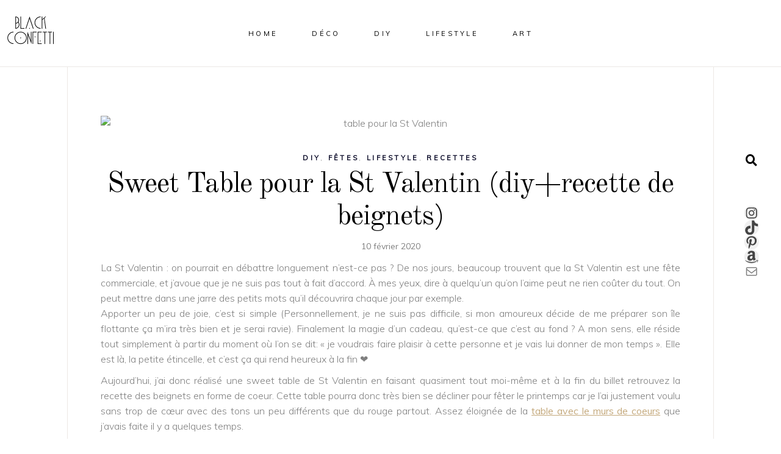

--- FILE ---
content_type: text/html; charset=utf-8
request_url: https://www.google.com/recaptcha/api2/aframe
body_size: 266
content:
<!DOCTYPE HTML><html><head><meta http-equiv="content-type" content="text/html; charset=UTF-8"></head><body><script nonce="a67LGnopMUUcVPkoERLBag">/** Anti-fraud and anti-abuse applications only. See google.com/recaptcha */ try{var clients={'sodar':'https://pagead2.googlesyndication.com/pagead/sodar?'};window.addEventListener("message",function(a){try{if(a.source===window.parent){var b=JSON.parse(a.data);var c=clients[b['id']];if(c){var d=document.createElement('img');d.src=c+b['params']+'&rc='+(localStorage.getItem("rc::a")?sessionStorage.getItem("rc::b"):"");window.document.body.appendChild(d);sessionStorage.setItem("rc::e",parseInt(sessionStorage.getItem("rc::e")||0)+1);localStorage.setItem("rc::h",'1768412929626');}}}catch(b){}});window.parent.postMessage("_grecaptcha_ready", "*");}catch(b){}</script></body></html>

--- FILE ---
content_type: text/javascript
request_url: https://www.blackconfetti.fr/wp-content/themes/sahel/assets/js/modules.min.js?ver=6.9
body_size: 121504
content:
(e=>{function t(){eltdf.scroll=e(window).scrollTop(),eltdf.body.hasClass("eltdf-dark-header")&&(eltdf.defaultHeaderStyle="eltdf-dark-header"),eltdf.body.hasClass("eltdf-light-header")&&(eltdf.defaultHeaderStyle="eltdf-light-header")}function n(){}function a(){eltdf.windowWidth=e(window).width(),eltdf.windowHeight=e(window).height()}function o(){eltdf.scroll=e(window).scrollTop()}switch(window.eltdf={},eltdf.modules={},eltdf.scroll=0,eltdf.window=e(window),eltdf.document=e(document),eltdf.windowWidth=e(window).width(),eltdf.windowHeight=e(window).height(),eltdf.body=e("body"),eltdf.html=e("html, body"),eltdf.htmlEl=e("html"),eltdf.menuDropdownHeightSet=!1,eltdf.defaultHeaderStyle="",eltdf.minVideoWidth=1500,eltdf.videoWidthOriginal=1280,eltdf.videoHeightOriginal=720,eltdf.videoRatio=1.61,eltdf.eltdfOnDocumentReady=t,eltdf.eltdfOnWindowLoad=n,eltdf.eltdfOnWindowResize=a,eltdf.eltdfOnWindowScroll=o,e(document).ready(t),e(window).on("load",n),e(window).resize(a),e(window).scroll(o),!0){case eltdf.body.hasClass("eltdf-grid-1300"):eltdf.boxedLayoutWidth=1350;break;case eltdf.body.hasClass("eltdf-grid-1200"):eltdf.boxedLayoutWidth=1250;break;case eltdf.body.hasClass("eltdf-grid-1000"):eltdf.boxedLayoutWidth=1050;break;case eltdf.body.hasClass("eltdf-grid-800"):eltdf.boxedLayoutWidth=850;break;default:eltdf.boxedLayoutWidth=1150}eltdf.gridWidth=function(){var e=1100;switch(!0){case eltdf.body.hasClass("eltdf-grid-1300")&&1400<eltdf.windowWidth:e=1300;break;case eltdf.body.hasClass("eltdf-grid-1200")&&1300<eltdf.windowWidth:case eltdf.body.hasClass("eltdf-grid-1000")&&1200<eltdf.windowWidth:e=1200;break;case eltdf.body.hasClass("eltdf-grid-800")&&1024<eltdf.windowWidth:e=800}return e},eltdf.transitionEnd=(()=>{var e,t=document.createElement("transitionDetector"),n={WebkitTransition:"webkitTransitionEnd",MozTransition:"transitionend",transition:"transitionend"};for(e in n)if(void 0!==t.style[e])return n[e]})(),eltdf.animationEnd=(()=>{var e,t=document.createElement("animationDetector"),n={animation:"animationend",OAnimation:"oAnimationEnd",MozAnimation:"animationend",WebkitAnimation:"webkitAnimationEnd"};for(e in n)if(void 0!==t.style[e])return n[e]})()})(jQuery),(T=>{var e={};function t(){var e,a,o,i,d,s;h().init(),-1<navigator.appVersion.toLowerCase().indexOf("mac")&&eltdf.body.hasClass("eltdf-smooth-scroll")&&eltdf.body.removeClass("eltdf-smooth-scroll"),r().init(),T("#eltdf-back-to-top").on("click",function(e){e.preventDefault(),eltdf.html.animate({scrollTop:0},eltdf.window.scrollTop()/5,"easeOutQuad")}),eltdf.window.scroll(function(){var e=T(this).scrollTop(),t=T(this).height(),e=0<e?e+t/2:1;f(e<1e3?"off":"on")}),c(),D(),z(),p(),(e=T(".eltdf-preload-background")).length&&e.each(function(){var e,t,n=T(this);""!==n.css("background-image")&&"none"!==n.css("background-image")?(t=(t=(t=n.attr("style")).match(/url\(["']?([^'")]+)['"]?\)/))?t[1]:"")&&((e=new Image).src=t,T(e).on("load",function(){n.removeClass("eltdf-preload-background")})):T(window).on("load",function(){n.removeClass("eltdf-preload-background")})}),u(),(e=T(".eltdf-search-post-type")).length&&e.each(function(){var e,t=T(this),n=t.find(".eltdf-post-type-search-field"),a=t.siblings(".eltdf-post-type-search-results"),o=t.find(".eltdf-search-loading"),d=t.find(".eltdf-search-icon"),l=(o.addClass("eltdf-hidden"),t.data("post-type"));n.on("keyup paste",function(){var t=T(this);t.attr("autocomplete","off"),o.removeClass("eltdf-hidden"),d.addClass("eltdf-hidden"),clearTimeout(e),e=setTimeout(function(){var e=t.val();e.length<3?(a.html(""),a.fadeOut(),o.addClass("eltdf-hidden"),d.removeClass("eltdf-hidden")):T.ajax({type:"POST",data:{action:"sahel_elated_search_post_types",term:e,postType:l},url:eltdfGlobalVars.vars.eltdfAjaxUrl,success:function(e){e=JSON.parse(e);"success"===e.status&&(o.addClass("eltdf-hidden"),d.removeClass("eltdf-hidden"),a.html(e.data.html),a.fadeIn())},error:function(e,t,n){console.log("Status: "+t),console.log("Error: "+n),o.addClass("eltdf-hidden"),d.removeClass("eltdf-hidden"),a.fadeOut()}})},500)}),n.on("focusout",function(){o.addClass("eltdf-hidden"),d.removeClass("eltdf-hidden"),a.fadeOut()})}),(e=T(".eltdf-dashboard-form")).length&&e.each(function(){var e=T(this),n=e.find("button"),a=n.data("updating-text"),o=n.data("updated-text"),d=e.data("action");e.on("submit",function(e){e.preventDefault();var t=n.html(),e=T(this).find(".eltdf-dashboard-gallery-upload-hidden"),i=[],s=(n.html(a),new FormData),e=(e.each(function(){var e,t,n=T(this),a=n.attr("name"),o=n.attr("id"),d=n[0].files;e="-1"!==a.indexOf("[")?(e=a.substring(0,a.indexOf("["))+"_eltdf_regarray_",n=o.indexOf("["),t=o.indexOf("]"),o=o.substring(n+1,t),i.push(e),e+o+"_"):a+"_eltdf_reg_",0===d.length&&s.append(e,new File([""],"eltdf-dummy-file.txt",{type:"text/plain"}));for(var l=0;l<d.length;l++)1===d[l].name.match(/\./g).length&&-1!==T.inArray(d[l].type,["image/png","image/jpg","image/jpeg","application/pdf"])&&s.append(e+l,d[l])}),s.append("action",d),T(this).serialize());return s.append("data",e),T.ajax({type:"POST",data:s,contentType:!1,processData:!1,url:eltdfGlobalVars.vars.eltdfAjaxUrl,success:function(e){e=JSON.parse(e);eltdf.modules.socialLogin.eltdfRenderAjaxResponseMessage(e),"success"===e.status?(n.html(o),window.location=e.redirect):n.html(t)}}),!1})}),m(),v(),T(".eltdf-content-fade-in .eltdf-eh-item-content > div ").each(function(){g(T(this))}),T("[data-parallax]").length&&!eltdf.htmlEl.hasClass("touchevents")&&ParallaxScroll.init(),eltdf.body.hasClass("eltdf-initial-loading-animation")&&!eltdf.htmlEl.hasClass("touchevents")&&((e=T("#eltdf-main-rev-holder")).length&&eltdf.scroll<=e.offset().top+e.height()?e.on("revolution.slide.onloaded",function(){eltdf.body.addClass("eltdf-animate")}):T(document).waitForImages(function(){eltdf.body.addClass("eltdf-animate")})),eltdf.body.hasClass("eltdf-smooth-page-transitions")&&(eltdf.body.hasClass("eltdf-smooth-page-transitions-preloader")&&(a=T("body > .eltdf-smooth-transition-loader.eltdf-mimic-ajax"),o=T("#eltdf-main-rev-holder"),i=T(".eltdf-loader-title-spinner-text:first-child"),d=!1,s=function(){var e,t,n=1e3;i.parent().addClass("eltdf-done"),o&&!d&&T(".eltdf-trigger-rev-before-load").length&&(e=o.find("rs-module"),t=o.find("sr7-module"),d=!0,e.length&&e.revstart(),t.length&&(e=t.attr("id"),t=SR7?SR7.revapi.init(e):null)&&t.start(),n=750,setTimeout(function(){eltdf.body.addClass("eltdf-rev-started")},n)),a.delay(n).fadeOut(500,"easeOutSine",function(){var e,t;o.length&&!d&&(d=!0,e=o.find("rs-module"),t=o.find("sr7-module"),e.length&&e.revstart(),t.length)&&(e=t.attr("id"),t=SR7?SR7.revapi.init(e):null)&&t.start(),T(document).trigger("eltdfLoaderRemoved")}),T(window).on("pageshow",function(e){var t;e.originalEvent.persisted&&(a.fadeOut(500),o)&&!d&&(d=!0,e=o.find("rs-module"),t=o.find("sr7-module"),e.length&&e.revstart(),t.length)&&(e=t.attr("id"),t=SR7?SR7.revapi.init(e):null)&&t.start()})},i.length?(()=>{var n,a=window.requestAnimationFrame||window.mozRequestAnimationFrame||window.webkitRequestAnimationFrame||window.msRequestAnimationFrame,o=window.cancelAnimationFrame||window.mozCancelAnimationFrame,d=0,l=!1;i.css("filter","blur(4px)").parent().addClass("eltdf-unblur"),a(function e(){var t=4*(Math.sin(d+=.1)+1);if(0==Math.round(n))return i.css("filter","none"),o(e),l||i.parent().addClass("eltdf-reverse"),s(),!1;i.css({filter:"blur("+t+"px)"}),a(e),n=t}),T(window).on("load",function(){l||(l=!0,i.parent().addClass("eltdf-reverse"),s())})})():T(document).waitForImages(function(){s()})),window.addEventListener("pageshow",function(e){(e.persisted||void 0!==window.performance&&2===window.performance.navigation.type)&&T(".eltdf-wrapper-inner").show()}),eltdf.body.hasClass("eltdf-smooth-page-transitions-fadeout"))&&T("a").on("click",function(e){var t=T(this);(t.parents(".eltdf-shopping-cart-dropdown").length||t.parent(".product-remove").length)&&t.hasClass("remove")||1===e.which&&0<=t.attr("href").indexOf(window.location.host)&&void 0===t.data("rel")&&void 0===t.attr("rel")&&!t.hasClass("lightbox-active")&&(void 0===t.attr("target")||"_self"===t.attr("target"))&&t.attr("href").split("#")[0]!==window.location.href.split("#")[0]&&(e.preventDefault(),T(".eltdf-wrapper-inner").fadeOut(600,"easeOutQuart",function(){window.location=t.attr("href")}))})}function n(){H(),s().init(),T(window).on("elementor/frontend/init",function(){elementorFrontend.hooks.addAction("frontend/element_ready/global",function(){H(),v()})})}function a(){m(),D()}function o(e){l(e)}function d(e){for(var t=[37,38,39,40],n=t.length;n--;)if(e.keyCode===t[n])return void l(e)}function l(e){(e=e||window.event).preventDefault&&e.preventDefault(),e.returnValue=!1}(eltdf.modules.common=e).eltdfFluidVideo=z,e.eltdfEnableScroll=function(){window.removeEventListener&&window.removeEventListener("wheel",o,{passive:!1});window.onmousewheel=document.onmousewheel=document.onkeydown=null},e.eltdfDisableScroll=function(){window.addEventListener&&window.addEventListener("wheel",o,{passive:!1});document.onkeydown=d},e.eltdfInitGridMasonryListLayout=m,e.eltdfgetScrollX=function(){return null!=window.pageXOffset?window.pageXOffset:(null!=document.documentElement.scrollLeft?document.documentElement:document.body).scrollLeft},e.eltdfgetScrollY=function(){return null!=window.pageYOffset?window.pageYOffset:(null!=document.documentElement.scrollTop?document.documentElement:document.body).scrollTop},e.eltdfOwlSlider=p,e.eltdfInitParallax=H,e.eltdfInitSelfHostedVideoPlayer=c,e.eltdfSelfHostedVideoSize=D,e.eltdfPrettyPhoto=u,e.eltdfStickySidebarWidget=s,e.getLoadMoreData=function(e){var t,n=e.data(),a={};for(t in n)n.hasOwnProperty(t)&&void 0!==n[t]&&!1!==n[t]&&(a[t]=n[t]);return a},e.setLoadMoreAjaxData=function(e,t){var n,a={action:t};for(n in e)e.hasOwnProperty(n)&&void 0!==e[n]&&!1!==e[n]&&(a[n]=e[n]);return a},e.setFixedImageProportionSize=i,e.eltdfInitPerfectScrollbar=function(){var n={wheelSpeed:.6,suppressScrollX:!0};return{init:function(e){var t;(e=e).length&&(t=new PerfectScrollbar(e[0],n),T(window).resize(function(){t.update()}))}}},e.eltdfInitImageFX=function(e,d,l,i){var s=window.requestAnimationFrame||window.mozRequestAnimationFrame||window.webkitRequestAnimationFrame||window.msRequestAnimationFrame,r=window.cancelAnimationFrame||window.mozCancelAnimationFrame;l=l||3,i=i||.1,T(e).on("mouseenter",function(){var n,a=T(this),o=0;s(function e(){var t=l*(Math.sin(o+=i)+1);if(0==Math.round(n))return a.find(d).css("filter","none"),r(e),!1;a.find(d).css({filter:"blur("+t+"px)"}),s(e),n=t})})},e.eltdfOnDocumentReady=t,e.eltdfOnWindowLoad=n,e.eltdfOnWindowResize=a,T(document).ready(t),T(window).on("load",n),T(window).resize(a);var r=function(){function a(){if(""!==(n=window.location.hash.split("#")[1])&&0<T('[data-eltdf-anchor="'+n+'"]').length){var e=T(".eltdf-main-menu a, .eltdf-mobile-nav a, .eltdf-fullscreen-menu a"),t=n,n=""!==t?T('[data-eltdf-anchor="'+t+'"]'):"";if(""!==t&&0<n.length)n=(n=n.offset().top)-d(n)-eltdfGlobalVars.vars.eltdfAddForAdminBar,e.length&&e.each(function(){var e=T(this);-1<e.attr("href").indexOf(t)&&o(e)}),eltdf.html.stop().animate({scrollTop:Math.round(n)},1e3,function(){history.pushState&&history.pushState(null,"","#"+t)})}}var o=function(t){T(".eltdf-main-menu, .eltdf-mobile-nav, .eltdf-fullscreen-menu").each(function(){var e=T(this);t.parents(e).length&&(e.find(".eltdf-active-item").removeClass("eltdf-active-item"),t.parent().addClass("eltdf-active-item"),e.find("a").removeClass("current"),t.addClass("current"))})},d=function(e){"eltdf-sticky-header-on-scroll-down-up"===eltdf.modules.stickyHeader.behaviour&&(eltdf.modules.stickyHeader.isStickyVisible=e>eltdf.modules.header.stickyAppearAmount),"eltdf-sticky-header-on-scroll-up"===eltdf.modules.stickyHeader.behaviour&&e>eltdf.scroll&&(eltdf.modules.stickyHeader.isStickyVisible=!1);e=eltdf.modules.stickyHeader.isStickyVisible?eltdfGlobalVars.vars.eltdfStickyHeaderTransparencyHeight:eltdfPerPageVars.vars.eltdfHeaderTransparencyHeight;return e=eltdf.windowWidth<1025?0:e};return{init:function(){var t,e,n;T("[data-eltdf-anchor]").length&&(eltdf.document.on("click",".eltdf-main-menu a, .eltdf-fullscreen-menu a, .eltdf-btn, .eltdf-anchor, .eltdf-mobile-nav a",function(){var e=T(this),t=e.prop("hash").split("#")[1],n=""!==t?T('[data-eltdf-anchor="'+t+'"]'):"";if(""!==t&&0<n.length)return n=(n=n.offset().top)-d(n)-eltdfGlobalVars.vars.eltdfAddForAdminBar,o(e),eltdf.html.stop().animate({scrollTop:Math.round(n)},1e3,function(){history.pushState&&history.pushState(null,"","#"+t)}),!1}),e=T("[data-eltdf-anchor]"),"/"!==(n=window.location.href.split("#")[0]).substr(-1)&&(n+="/"),e.waypoint(function(e){"down"===e&&(t=(0<T(this.element).length?T(this.element):T(this)).data("eltdf-anchor"),o(T("a[href='"+n+"#"+t+"']")))},{offset:"50%"}),e.waypoint(function(e){"up"===e&&(t=(0<T(this.element).length?T(this.element):T(this)).data("eltdf-anchor"),o(T("a[href='"+n+"#"+t+"']")))},{offset:function(){return-(T(this.element).outerHeight()-150)}}),T(window).on("load",function(){a()}))}}};function f(e){var t=T("#eltdf-back-to-top");t.removeClass("off on"),"on"===e?t.addClass("on"):t.addClass("off")}function c(){var e=T(".eltdf-self-hosted-video");e.length&&e.mediaelementplayer({audioWidth:"100%"})}function D(){var e=T(".eltdf-self-hosted-video-holder .eltdf-video-wrap");e.length&&e.each(function(){var e=T(this),t=e.closest(".eltdf-self-hosted-video-holder").outerWidth(),n=t/eltdf.videoRatio;navigator.userAgent.match(/(Android|iPod|iPhone|iPad|IEMobile|Opera Mini)/)&&(e.parent().width(t),e.parent().height(n)),e.width(t),e.height(n),e.find("video, .mejs-overlay, .mejs-poster").width(t),e.find("video, .mejs-overlay, .mejs-poster").height(n)})}function z(){fluidvids.init({selector:["iframe"],players:["www.youtube.com","player.vimeo.com"]})}function u(){T("a[data-rel^='prettyPhoto']").prettyPhoto({hook:"data-rel",animation_speed:"normal",slideshow:!1,autoplay_slideshow:!1,opacity:.8,show_title:!0,allow_resize:!0,horizontal_padding:0,default_width:960,default_height:540,counter_separator_label:"/",theme:"pp_default",hideflash:!1,wmode:"opaque",autoplay:!0,modal:!1,overlay_gallery:!1,keyboard_shortcuts:!0,deeplinking:!1,custom_markup:"",social_tools:!1,markup:'<div class="pp_pic_holder">                         <div class="ppt">&nbsp;</div>                         <div class="pp_top">                             <div class="pp_left"></div>                             <div class="pp_middle"></div>                             <div class="pp_right"></div>                         </div>                         <div class="pp_content_container">                             <div class="pp_left">                             <div class="pp_right">                                 <div class="pp_content">                                     <div class="pp_loaderIcon"></div>                                     <div class="pp_fade">                                         <a href="#" class="pp_expand" title="Expand the image">Expand</a>                                         <div class="pp_hoverContainer">                                             <a class="pp_next" href="#"><span class="lnr lnr-arrow-right"></span></a>                                             <a class="pp_previous" href="#"><span class="lnr lnr-arrow-left"></span></a>                                         </div>                                         <div id="pp_full_res"></div>                                         <div class="pp_details">                                             <div class="pp_nav">                                                 <a href="#" class="pp_arrow_previous">Previous</a>                                                 <p class="currentTextHolder">0/0</p>                                                 <a href="#" class="pp_arrow_next">Next</a>                                             </div>                                             <p class="pp_description"></p>                                             {pp_social}                                             <a class="pp_close" href="#">Close</a>                                         </div>                                     </div>                                 </div>                             </div>                             </div>                         </div>                         <div class="pp_bottom">                             <div class="pp_left"></div>                             <div class="pp_middle"></div>                             <div class="pp_right"></div>                         </div>                     </div>                     <div class="pp_overlay"></div>'})}function m(){var e=T(".eltdf-grid-masonry-list");e.length&&e.each(function(){var e=T(this),t=e.find(".eltdf-masonry-list-wrapper"),n=e.find(".eltdf-masonry-grid-sizer").width();t.waitForImages(function(){t.isotope({layoutMode:"packery",itemSelector:".eltdf-item-space",percentPosition:!0,masonry:{columnWidth:".eltdf-masonry-grid-sizer",gutter:".eltdf-masonry-grid-gutter"}}),(e.find(".eltdf-fixed-masonry-item").length||e.hasClass("eltdf-fixed-masonry-items"))&&i(t,t.find(".eltdf-item-space"),n,!0),setTimeout(function(){H()},600),t.isotope("layout").css("opacity",1)})})}function i(e,t,n,a){var o,d;!e.hasClass("eltdf-masonry-images-fixed")&&!0!==a||(n=n-2*(a=parseInt(t.css("paddingLeft"),10)),t=e.find(".eltdf-masonry-size-small"),o=e.find(".eltdf-masonry-size-large-width"),d=e.find(".eltdf-masonry-size-large-height"),e=e.find(".eltdf-masonry-size-large-width-height"),t.css("height",n),d.css("height",Math.round(2*(n+a))),680<eltdf.windowWidth?(o.css("height",n),e.css("height",Math.round(2*(n+a)))):(o.css("height",Math.round(n/2)),e.css("height",n)))}var h=function(){var e=T(".eltdf-icon-has-hover");return{init:function(){e.length&&e.each(function(){var e,t,n,a;void 0!==(e=T(this)).data("hover-color")&&(t=function(e){e.data.icon.css("color",e.data.color)},n=e.data("hover-color"),a=e.css("color"),""!==n)&&(e.on("mouseenter",{icon:e,color:n},t),e.on("mouseleave",{icon:e,color:a},t))})}}};function H(){var e=T(".eltdf-parallax-row-holder");e.length&&e.each(function(){var e,t=T(this),n=t.find(".eltdf-parallax-helper-holder"),a=0,o=n.length?(e=n.data("parallax-bg-image"),.4*n.data("parallax-bg-speed")):(e=t.data("parallax-bg-image"),.4*t.data("parallax-bg-speed"));void 0!==t.data("parallax-bg-height")&&!1!==t.data("parallax-bg-height")&&(a=parseInt(t.data("parallax-bg-height"))),void 0!==n.data("parallax-bg-height")&&!1!==n.data("parallax-bg-height")&&(a=parseInt(n.data("parallax-bg-height"))),t.css({"background-image":"url("+e+")"}),0<a&&t.css({"min-height":a+"px",height:a+"px"}),t.parallax("50%",o)})}function s(){var d,l,e=T(".eltdf-widget-sticky-sidebar"),t=T(".eltdf-page-header"),s=t.length?t.outerHeight():0,i=0,r=0,f=[];function n(){f.length&&T.each(f,function(e){f[e].object;var t,n,a=f[e].offset,o=f[e].position,d=f[e].height,l=f[e].width,i=f[e].sidebarHolder,e=f[e].sidebarHolderHeight;eltdf.body.hasClass("eltdf-fixed-on-scroll")?(t=T(".eltdf-fixed-wrapper.fixed")).length&&(s=t.outerHeight()+eltdfGlobalVars.vars.eltdfAddForAdminBar):eltdf.body.hasClass("eltdf-no-behavior")&&(s=eltdfGlobalVars.vars.eltdfAddForAdminBar),1024<eltdf.windowWidth&&i.length&&(t=-(o-s),n=d-o-40,o=e+a-s-o-eltdfGlobalVars.vars.eltdfTopBarHeight,eltdf.scroll>=a-s)&&d<e?(i.hasClass("eltdf-sticky-sidebar-appeared")?i.css({top:t+"px"}):i.addClass("eltdf-sticky-sidebar-appeared").css({position:"fixed",top:t+"px",width:l,"margin-top":"-10px"}).animate({"margin-top":"0"},200),eltdf.scroll+n>=o?(a=e-n+t-s,i.css({position:"absolute",top:a+"px"})):i.hasClass("eltdf-sticky-sidebar-appeared")&&i.css({position:"fixed",top:t+"px"})):i.removeClass("eltdf-sticky-sidebar-appeared").css({position:"relative",top:"0",width:"auto"})})}return{init:function(){e.length&&e.each(function(){var e=T(this),t=e.parents("aside.eltdf-sidebar"),n=e.parents(".wpb_widgetised_column"),a="",o=0;d=e.offset().top,l=e.position().top,r=i=0,t.length?(i=t.outerHeight(),r=t.outerWidth(),o=(a=t).parent().parent().outerHeight(),(t=t.parent().parent().find(".eltdf-blog-holder")).length&&(o-=parseInt(t.css("marginBottom")))):n.length&&(i=n.outerHeight(),r=n.outerWidth(),o=(a=n).parents(".vc_row").outerHeight()),f.push({object:e,offset:d,position:l,height:i,width:r,sidebarHolder:a,sidebarHolderHeight:o})}),n(),T(window).scroll(function(){n()})},reInit:n}}function p(){var e=T(".eltdf-owl-slider");e.length&&e.each(function(){var t=T(this),a=T(this),e=t.children().length,n=1,o=!0,d=!0,l=!1,i=3800,s=600,r=0,f=0,c=0,u=0,m=!1,h=!1,p=!1,g=!1,v=!1,w=!0,y=!1,b=!1,C=!1,x=!!t.hasClass("eltdf-list-is-slider"),k=x?t.parent():t,_=!0;if(void 0===t.data("number-of-items")||!1===t.data("number-of-items")||x||(n=t.data("number-of-items")),void 0!==k.data("number-of-columns")&&!1!==k.data("number-of-columns")&&x)switch(k.data("number-of-columns")){case"one":n=1;break;case"two":n=2;break;case"three":n=3;break;case"four":n=4;break;case"five":n=5;break;case"six":n=6;break;default:n=4}"no"===k.data("enable-loop")&&(o=!1),"no"===k.data("enable-autoplay")&&(d=!1),"no"===k.data("enable-autoplay-hover-pause")&&(l=!1),void 0!==k.data("slider-speed")&&!1!==k.data("slider-speed")&&(i=k.data("slider-speed")),void 0!==k.data("slider-speed-animation")&&!1!==k.data("slider-speed-animation")&&(s=k.data("slider-speed-animation")),void 0!==k.data("slider-margin")&&!1!==k.data("slider-margin")?r="no"===k.data("slider-margin")?0:k.data("slider-margin"):t.parent().hasClass("eltdf-huge-space")?r=80:t.parent().hasClass("eltdf-large-space")?r=50:t.parent().hasClass("eltdf-medium-space")?r=40:t.parent().hasClass("eltdf-normal-space")?r=30:t.parent().hasClass("eltdf-small-space")?r=20:t.parent().hasClass("eltdf-tiny-space")&&(r=10),"yes"===k.data("slider-padding")&&(m=!0,u=parseInt(.28*t.outerWidth()),r=50),"yes"===k.data("enable-center")&&(h=!0),"yes"===k.data("enable-auto-width")&&(p=!0),void 0!==k.data("slider-animate-in")&&!1!==k.data("slider-animate-in")&&(g=k.data("slider-animate-in")),void 0!==k.data("slider-animate-out")&&!1!==k.data("slider-animate-out")&&(v=k.data("slider-animate-out")),"no"===k.data("enable-navigation")&&(w=!1),"yes"===k.data("enable-pagination")&&(y=!0),"yes"===k.data("enable-pagination-names")&&(b=y=!0),(C="yes"===k.data("enable-thumbnail")?!0:C)&&!y&&(y=!0,a.addClass("eltdf-slider-hide-pagination")),w&&y&&t.addClass("eltdf-slider-has-both-nav"),e<=1&&(y=w=d=o=!1);var S=2,A=3,I=n,O=n;if(n<3&&(A=S=n),4<n&&(I=4),5<n&&(O=5),(m||30<r)&&(f=20,c=30),0<r&&r<=30&&(c=f=r),t.waitForImages(function(){a=t.owlCarousel({items:n,loop:o,autoplay:d,autoplayHoverPause:l,autoplayTimeout:i,smartSpeed:s,margin:r,stagePadding:u,center:h,autoWidth:p,animateIn:g,animateOut:v,dots:y,nav:w,navText:['<span class="eltdf-prev-icon '+eltdfGlobalVars.vars.sliderNavPrevArrow+'"></span>','<span class="eltdf-next-icon '+eltdfGlobalVars.vars.sliderNavNextArrow+'"></span>'],responsive:{0:{items:1,margin:f,stagePadding:0,center:!1,autoWidth:!1},681:{items:S,margin:c},769:{items:A,margin:c},1025:{items:I},1281:{items:O},1367:{items:n}},onInitialize:function(){t.css("visibility","visible"),H(),(t.find("iframe").length||t.find("video").length)&&setTimeout(function(){D(),z()},500),C&&F.find(".eltdf-slider-thumbnail-item:first-child").addClass("active")},onInitialized:function(){var n;b&&(n=t.find(".owl-item:not(.cloned) .eltdf-pag-name"),t.find(".owl-dots .owl-dot").each(function(e){var t=T(this),e=n.eq(e).html();t.html('<span class="eltdf-owl-pag-name">'+e+"</span>")})),t.closest("#panel-admin").length&&T(document).on("mousewheel",function(e){eltdf.body.hasClass("eltdf-toolbar-opened")&&(e.preventDefault(),_)&&(0<e.deltaY?a.trigger("prev.owl.carousel"):a.trigger("next.owl.carousel"))})},onRefreshed:function(){var e;!0===p&&(e=parseInt(t.find(".owl-stage").css("width")),t.find(".owl-stage").css("width",e+1+"px"))},onTranslate:function(e){_=!1,C&&(e=e.page.index+1,F.find(".eltdf-slider-thumbnail-item.active").removeClass("active"),F.find(".eltdf-slider-thumbnail-item:nth-child("+e+")").addClass("active"))},onTranslated:function(){_=!0},onDrag:function(e){eltdf.body.hasClass("eltdf-smooth-page-transitions-fadeout")&&0<e.isTrigger&&t.addClass("eltdf-slider-is-moving")},onDragged:function(){eltdf.body.hasClass("eltdf-smooth-page-transitions-fadeout")&&t.hasClass("eltdf-slider-is-moving")&&setTimeout(function(){t.removeClass("eltdf-slider-is-moving")},500)}})}),C){var F=t.parent().find(".eltdf-slider-thumbnail"),P="";switch(parseInt(F.data("thumbnail-count"))%6){case 2:P="two";break;case 3:P="three";break;case 4:P="four";break;case 5:P="five";break;default:P="six"}""!==P&&F.addClass("eltdf-slider-columns-"+P),F.find(".eltdf-slider-thumbnail-item").on("click",function(){T(this).siblings(".active").removeClass("active"),T(this).addClass("active"),a.trigger("to.owl.carousel",[T(this).index(),s])})}})}function g(e){function t(){eltdf.scroll>e.offset().top-eltdf.windowHeight&&eltdf.scroll<e.offset().top+e.height()?e.hasClass("eltdf-in-view")||e.addClass("eltdf-in-view"):e.hasClass("eltdf-in-view")&&e.removeClass("eltdf-in-view")}T(window).scroll(function(){t()}),t()}function v(){var e,t,n,a,o,d,l=!1,i=T(".eltdf-content-inner");(l="undefined"!=typeof elementorFrontend?Boolean(elementorFrontend.isEditMode()):l)?(e=T(".eltdf-dynamic-bg-helper-holder")).length&&e.parent(".elementor-section")&&(t=e.parent(".elementor-section")):t=T("[data-dynamic-bgrnd]"),eltdf.body.hasClass("eltdf-dynamic-background-color")&&t.length&&(i.find("#eltdf-dynamic-bgrnds").length||i.append('<div id="eltdf-dynamic-bgrnds"></div>'),n=T("#eltdf-dynamic-bgrnds"),a=eltdf.scroll,o=!0,t.each(function(){g(T(this))}),l?n.css("background-color",t.first().find(".eltdf-dynamic-bg-helper-holder").attr("data-dynamic-bgrnd")):n.css("background-color",t.first().attr("data-dynamic-bgrnd")),T(window).on("scroll",function(){d=eltdf.scroll,o=a<d,a=d,(d=t.filter(".eltdf-in-view")).length&&(d=o?d.last():d.first(),l?d.find(".eltdf-dynamic-bg-helper-holder").length&&n.css("background-color")!==d.find(".eltdf-dynamic-bg-helper-holder").attr("data-dynamic-bgrnd")&&n.css("background-color",d.find(".eltdf-dynamic-bg-helper-holder").attr("data-dynamic-bgrnd")):n.css("background-color")!==d.attr("data-dynamic-bgrnd")&&n.css("background-color",d.attr("data-dynamic-bgrnd")))}))}})(jQuery),(s=>{var e={};function t(){r()}function n(){o().init()}function a(){o().scroll()}function r(){var e=s("audio.eltdf-blog-audio");e.length&&e.mediaelementplayer({audioWidth:"100%"})}function o(){function n(e){var t=e.outerHeight()+e.offset().top-eltdfGlobalVars.vars.eltdfAddForAdminBar;!e.hasClass("eltdf-blog-pagination-infinite-scroll-started")&&eltdf.scroll+eltdf.windowHeight>t&&a(e)}function a(n){var e,a=n.children(".eltdf-blog-holder-inner"),t=(void 0!==n.data("max-num-pages")&&!1!==n.data("max-num-pages")&&(e=n.data("max-num-pages")),n.hasClass("eltdf-blog-pagination-infinite-scroll")&&n.addClass("eltdf-blog-pagination-infinite-scroll-started"),eltdf.modules.common.getLoadMoreData(n)),o=n.find(".eltdf-blog-pag-loading"),d=t.nextPage;d<=e&&(o.addClass("eltdf-showing"),t=eltdf.modules.common.setLoadMoreAjaxData(t,"sahel_elated_blog_load_more"),s.ajax({type:"POST",data:t,url:eltdfGlobalVars.vars.eltdfAjaxUrl,success:function(e){d++,n.data("next-page",d);var t=s.parseJSON(e).html;n.waitForImages(function(){n.hasClass("eltdf-grid-masonry-list")?(l(a,o,t),eltdf.modules.common.setFixedImageProportionSize(n,n.find("article"),a.find(".eltdf-masonry-grid-sizer").width())):i(a,o,t),setTimeout(function(){r(),eltdf.modules.common.eltdfOwlSlider(),eltdf.modules.common.eltdfFluidVideo(),eltdf.modules.common.eltdfInitSelfHostedVideoPlayer(),eltdf.modules.common.eltdfSelfHostedVideoSize(),"function"==typeof eltdf.modules.common.eltdfStickySidebarWidget&&eltdf.modules.common.eltdfStickySidebarWidget().reInit(),s(document.body).trigger("blog_list_load_more_trigger")},400)}),n.hasClass("eltdf-blog-pagination-infinite-scroll-started")&&n.removeClass("eltdf-blog-pagination-infinite-scroll-started")}})),d===e&&n.find(".eltdf-blog-pag-load-more").hide()}var e=s(".eltdf-blog-holder"),l=function(e,t,n){e.append(n).isotope("reloadItems").isotope({sortBy:"original-order"}),t.removeClass("eltdf-showing"),setTimeout(function(){e.isotope("layout")},600)},i=function(e,t,n){t.removeClass("eltdf-showing"),e.append(n)};return{init:function(){e.length&&e.each(function(){var t,e=s(this);e.hasClass("eltdf-blog-pagination-load-more")&&(t=e).find(".eltdf-blog-pag-load-more a").on("click",function(e){e.preventDefault(),e.stopPropagation(),a(t)}),e.hasClass("eltdf-blog-pagination-infinite-scroll")&&n(e)})},scroll:function(){e.length&&e.each(function(){var e=s(this);e.hasClass("eltdf-blog-pagination-infinite-scroll")&&n(e)})}}}(eltdf.modules.blog=e).eltdfOnDocumentReady=t,e.eltdfOnWindowLoad=n,e.eltdfOnWindowScroll=a,s(document).ready(t),s(window).on("load",n),s(window).scroll(a)})(jQuery),(a=>{var e={};function t(){eltdf.window.scroll(function(){var e=a(".eltdf-content").height()-200,t=a(this).scrollTop(),n=a(this).height(),t=0<t?t+n/2:1;o(e<t?"off":"on")})}function o(e){var t=a(".eltdf-content-side .eltdf-content-side-holder-outer .eltdf-content-side-holder-inner");t.removeClass("off on"),"on"===e?t.addClass("on"):t.addClass("off")}(eltdf.modules.contentSide=e).eltdfOnDocumentReady=t,a(document).ready(t)})(jQuery),(o=>{var e={};function t(){var e,t,n,a;o("body:not(.error404) .eltdf-footer-uncover").length&&!eltdf.htmlEl.hasClass("touchevents")&&(e=o("footer"),t=e.outerHeight(),n=o(".eltdf-content"),(a=function(){n.css("margin-bottom",t),e.css("height",t)})(),o(window).resize(function(){t=e.find(".eltdf-footer-inner").outerHeight(),a()}))}(eltdf.modules.footer=e).eltdfOnWindowLoad=t,o(window).on("load",t)})(jQuery),(s=>{var e={};function t(){var e;a(),(e=s(".eltdf-header-widget-boxed .eltdf-page-header")).length&&e.find(".eltdf-position-right-inner").each(function(){var e=s(this).children().last();e.hasClass("eltdf-main-menu")||e.hasClass("eltdf-fullscreen-outer-holder")||e.wrap('<div class="eltdf-last-widget-wrapper">')}),setTimeout(function(){s(".eltdf-drop-down > ul > li").each(function(){var o=s(this);o.find(".second").length&&o.waitForImages(function(){var t,e,n=o.find(".second"),a=eltdf.menuDropdownHeightSet?0:n.outerHeight();o.hasClass("wide")&&(t=0,(e=n.find("> .inner > ul > li")).each(function(){var e=s(this).outerHeight();t<e&&(t=e)}),e.css("height","").height(t),eltdf.menuDropdownHeightSet||(a=n.outerHeight())),eltdf.menuDropdownHeightSet||n.height(0),navigator.userAgent.match(/(iPod|iPhone|iPad)/)?o.on("touchstart mouseenter",function(){n.css({height:a,overflow:"visible",visibility:"visible",opacity:"1"})}).on("mouseleave",function(){n.css({height:"0px",overflow:"hidden",visibility:"hidden",opacity:"0"})}):eltdf.body.hasClass("eltdf-dropdown-animate-height")?o.hoverIntent({interval:0,over:function(){setTimeout(function(){n.addClass("eltdf-drop-down-start").css({visibility:"visible",height:"0",opacity:"1"}),n.stop().animate({height:a},400,"easeInOutQuint",function(){n.css("overflow","visible")})},100)},timeout:100,out:function(){n.stop().animate({height:"0",opacity:0},100,function(){n.css({overflow:"hidden",visibility:"hidden"})}),n.removeClass("eltdf-drop-down-start")}}):o.hoverIntent({interval:0,over:function(){setTimeout(function(){n.addClass("eltdf-drop-down-start").stop().css({height:a})},150)},timeout:150,out:function(){n.stop().css({height:"0"}).removeClass("eltdf-drop-down-start")}})})}),s(".eltdf-drop-down ul li.wide ul li a").on("click",function(e){var t;1===e.which&&(t=s(this),setTimeout(function(){t.mouseleave()},500))}),eltdf.menuDropdownHeightSet=!0},100)}function n(){o()}function a(){var e=s(".eltdf-drop-down > ul > li.narrow.menu-item-has-children");e.length&&e.each(function(e){var t,n=s(this),a=n.offset().left,o=n.find(".second"),d=o.find(".inner ul"),l=d.outerWidth(),i=eltdf.windowWidth-a;eltdf.body.hasClass("eltdf-boxed")&&(i=eltdf.boxedLayoutWidth-(a-(eltdf.windowWidth-eltdf.boxedLayoutWidth)/2)),0<n.find("li.sub").length&&(t=i-l),o.removeClass("right"),d.removeClass("right"),(i<l||t<l)&&(o.addClass("right"),d.addClass("right"))})}function o(){var e=s(".eltdf-drop-down > ul > li.wide");e.length&&e.each(function(e){var t,n,a=s(this).find(".second");!a.length||a.hasClass("left_position")||a.hasClass("right_position")||(a.css("left",0),t=a.offset().left,eltdf.body.hasClass("eltdf-boxed")?(n=s(".eltdf-boxed .eltdf-wrapper .eltdf-wrapper-inner").outerWidth(),t-=(eltdf.windowWidth-n)/2,a.css({left:-t,width:n})):eltdf.body.hasClass("eltdf-wide-dropdown-menu-in-grid")?a.css({left:-t+(eltdf.windowWidth-eltdf.gridWidth())/2,width:eltdf.gridWidth()}):a.css({left:-t,width:eltdf.windowWidth}))})}(eltdf.modules.header=e).eltdfSetDropDownMenuPosition=a,e.eltdfSetDropDownWideMenuPosition=o,e.eltdfOnDocumentReady=t,e.eltdfOnWindowLoad=n,s(document).ready(t),s(window).on("load",n)})(jQuery),(a=>{function e(){a(document).on("click",".eltdf-like",function(){var e,t=a(this),n=t.attr("id");return t.hasClass("liked")||(void 0!==t.data("type")&&(e=t.data("type")),a.post(eltdfGlobalVars.vars.eltdfAjaxUrl,{action:"sahel_elated_like",likes_id:n,type:e},function(e){t.html(e).addClass("liked").attr("title","You already like this!")})),!1})}a(document).ready(e)})(jQuery),(f=>{var e={};function t(){var a,o=f(".eltdf-wrapper"),d=f(".eltdf-side-menu"),l=f("a.eltdf-side-menu-button-opener"),i=!1,s=!1,r=!1;eltdf.body.hasClass("eltdf-side-menu-slide-from-right")?(f(".eltdf-cover").remove(),a="eltdf-right-side-menu-opened",o.prepend('<div class="eltdf-cover"/>'),i=!0):eltdf.body.hasClass("eltdf-side-menu-slide-with-content")?(a="eltdf-side-menu-open",s=!0):eltdf.body.hasClass("eltdf-side-area-uncovered-from-content")&&(a="eltdf-right-side-menu-opened",r=!0),f("a.eltdf-side-menu-button-opener, a.eltdf-close-side-menu").on("click",function(e){var t,n;e.preventDefault(),l.hasClass("opened")?(l.removeClass("opened"),eltdf.body.removeClass(a),r&&(t=setTimeout(function(){d.css({visibility:"hidden"}),clearTimeout(t)},400))):(l.addClass("opened"),eltdf.body.addClass(a),i&&f(".eltdf-wrapper .eltdf-cover").on("click",function(){eltdf.body.removeClass("eltdf-right-side-menu-opened"),l.removeClass("opened")}),r&&d.css({visibility:"visible"}),n=f(window).scrollTop(),f(window).scroll(function(){var e;400<Math.abs(eltdf.scroll-n)&&(eltdf.body.removeClass(a),l.removeClass("opened"),r)&&(e=setTimeout(function(){d.css({visibility:"hidden"}),clearTimeout(e)},400))})),s&&(e.stopPropagation(),o.on("click",function(){e.preventDefault(),l.removeClass("opened"),eltdf.body.removeClass("eltdf-side-menu-open")}))}),d.length&&eltdf.modules.common.eltdfInitPerfectScrollbar().init(d)}(eltdf.modules.sidearea=e).eltdfOnDocumentReady=t,f(document).ready(t)})(jQuery),(i=>{var e={};function t(){var e,t,n,a,o,d=i(".eltdf-subscribe-popup-holder"),l=i(".eltdf-sp-close");d.length&&(e=d.find(".eltdf-sp-prevent"),t="no",e.length&&(n=d.hasClass("eltdf-sp-prevent-cookies"),a=e.find(".eltdf-sp-prevent-input"),o=a.data("value"),(n?(t=localStorage.getItem("disabledPopup"),sessionStorage):(t=sessionStorage.getItem("disabledPopup"),localStorage)).removeItem("disabledPopup"),e.children().on("click",function(e){"yes"!==o?(o="yes",a.addClass("eltdf-sp-prevent-clicked").data("value","yes")):(o="no",a.removeClass("eltdf-sp-prevent-clicked").data("value","no")),"yes"===o?(n?localStorage:sessionStorage).setItem("disabledPopup","yes"):(n?localStorage:sessionStorage).setItem("disabledPopup","no")})),"yes"!==t)&&(eltdf.body.hasClass("eltdf-sp-opened")?(eltdf.body.removeClass("eltdf-sp-opened"),eltdf.modules.common.eltdfEnableScroll()):(eltdf.body.addClass("eltdf-sp-opened"),eltdf.modules.common.eltdfDisableScroll()),l.on("click",function(e){e.preventDefault(),eltdf.body.removeClass("eltdf-sp-opened"),eltdf.modules.common.eltdfEnableScroll()}),i(document).keyup(function(e){27===e.keyCode&&(eltdf.body.removeClass("eltdf-sp-opened"),eltdf.modules.common.eltdfEnableScroll())}))}(eltdf.modules.subscribePopup=e).eltdfOnWindowLoad=t,i(window).on("load",t)})(jQuery),(i=>{var e={};function t(){var e,t,n,a,o,d,l=i(".eltdf-title-holder.eltdf-bg-parallax");0<l.length&&1024<eltdf.windowWidth&&(e=l.hasClass("eltdf-bg-parallax-zoom-out"),t=parseInt(l.data("height")),n=parseInt(l.data("background-width")),a=t/1e4*7,o=-eltdf.scroll*a,d=eltdfGlobalVars.vars.eltdfAddForAdminBar,l.css({"background-position":"center "+(o+d)+"px"}),e&&l.css({"background-size":n-eltdf.scroll+"px auto"}),i(window).scroll(function(){o=-eltdf.scroll*a,l.css({"background-position":"center "+(o+d)+"px"}),e&&l.css({"background-size":n-eltdf.scroll+"px auto"})}))}(eltdf.modules.title=e).eltdfOnDocumentReady=t,i(document).ready(t)})(jQuery),(i=>{var e={};function t(){i(document).on("click",".eltdf-quantity-minus, .eltdf-quantity-plus",function(e){e.stopPropagation();var t,e=i(this),n=e.siblings(".eltdf-quantity-input"),a=parseFloat(n.data("step")),o=parseFloat(n.data("max")),d=parseFloat(n.data("min")),l=!1,d="function"==typeof Number.isNaN&&Number.isNaN(parseFloat(n.val()))?d:parseFloat(n.val());(l=e.hasClass("eltdf-quantity-minus")?!0:l)?1<=(t=d-a)?n.val(t):n.val(0):(t=d+a,void 0!==o&&o<=t?n.val(o):n.val(t)),n.trigger("change")});var e=i(".woocommerce-ordering .orderby");e.length&&e.select2({minimumResultsForSearch:1/0}),(e=i(".eltdf-woocommerce-page .eltdf-content .variations td.value select")).length&&e.select2(),(e=i("#calc_shipping_country")).length&&e.select2(),(e=i(".cart-collaterals .shipping select#calc_shipping_state")).length&&e.select2(),(e=i(".eltdf-woo-single-page.eltdf-woo-single-has-pretty-photo .images .woocommerce-product-gallery__image")).length&&(e.children("a").attr("data-rel","prettyPhoto[woo_single_pretty_photo]"),"function"==typeof eltdf.modules.common.eltdfPrettyPhoto)&&eltdf.modules.common.eltdfPrettyPhoto()}(eltdf.modules.woocommerce=e).eltdfOnDocumentReady=t,i(document).ready(t)})(jQuery),(u=>{var e={};function t(){m(!1)}function n(){o().init(),u(window).on("elementor/frontend/init",function(){elementorFrontend.hooks.addAction("frontend/element_ready/eltdf_blog_list.default",function(){o().init(),m(!1),eltdf.modules.common.eltdfInitGridMasonryListLayout()})})}function a(){o().scroll()}function o(){function o(e){var t=e.outerHeight()+e.offset().top-eltdfGlobalVars.vars.eltdfAddForAdminBar;!e.hasClass("eltdf-bl-pag-infinite-scroll-started")&&eltdf.scroll+eltdf.windowHeight>t&&d(e)}function d(n,e){var a,o=n.find(".eltdf-blog-list"),e=(void 0!==n.data("max-num-pages")&&!1!==n.data("max-num-pages")&&(a=n.data("max-num-pages")),n.hasClass("eltdf-bl-pag-standard-shortcodes")&&n.data("next-page",e),n.hasClass("eltdf-bl-pag-infinite-scroll")&&n.addClass("eltdf-bl-pag-infinite-scroll-started"),eltdf.modules.common.getLoadMoreData(n)),d=n.find(".eltdf-blog-pag-loading"),l=e.nextPage;l<=a&&(n.hasClass("eltdf-bl-pag-standard-shortcodes")?(d.addClass("eltdf-showing eltdf-standard-pag-trigger"),n.addClass("eltdf-bl-pag-standard-shortcodes-animate")):d.addClass("eltdf-showing"),e=eltdf.modules.common.setLoadMoreAjaxData(e,"sahel_elated_blog_shortcode_load_more"),u.ajax({type:"POST",data:e,url:eltdfGlobalVars.vars.eltdfAjaxUrl,success:function(e){n.hasClass("eltdf-bl-pag-standard-shortcodes")||l++,n.data("next-page",l);var t=u.parseJSON(e).html;n.hasClass("eltdf-bl-pag-standard-shortcodes")?(i(n,a,l),n.waitForImages(function(){n.hasClass("eltdf-bl-masonry")?s(n,o,d,t):(r(n,o,d,t),"function"==typeof eltdf.modules.common.eltdfStickySidebarWidget&&eltdf.modules.common.eltdfStickySidebarWidget().reInit(),m(!0))})):n.waitForImages(function(){n.hasClass("eltdf-bl-masonry")?f(o,d,t):(c(o,d,t),"function"==typeof eltdf.modules.common.eltdfStickySidebarWidget&&eltdf.modules.common.eltdfStickySidebarWidget().reInit(),m(!0))}),n.hasClass("eltdf-bl-pag-infinite-scroll-started")&&n.removeClass("eltdf-bl-pag-infinite-scroll-started")}})),l===a&&n.find(".eltdf-blog-pag-load-more").hide()}var e=u(".eltdf-blog-list-holder"),i=function(e,t,n){var e=e.find(".eltdf-bl-standard-pagination"),a=e.find("li.eltdf-pag-number"),o=e.find("li.eltdf-pag-prev a"),e=e.find("li.eltdf-pag-next a");a.removeClass("eltdf-pag-active"),a.eq(n-1).addClass("eltdf-pag-active"),o.data("paged",n-1),e.data("paged",n+1),1<n?o.css({opacity:"1"}):o.css({opacity:"0"}),n===t?e.css({opacity:"0"}):e.css({opacity:"1"})},s=function(e,t,n,a){t.html(a).isotope("reloadItems").isotope({sortBy:"original-order"}),n.removeClass("eltdf-showing eltdf-standard-pag-trigger"),e.removeClass("eltdf-bl-pag-standard-shortcodes-animate"),setTimeout(function(){t.isotope("layout"),"function"==typeof eltdf.modules.common.eltdfStickySidebarWidget&&eltdf.modules.common.eltdfStickySidebarWidget().reInit()},600)},r=function(e,t,n,a){n.removeClass("eltdf-showing eltdf-standard-pag-trigger"),e.removeClass("eltdf-bl-pag-standard-shortcodes-animate"),t.html(a)},f=function(e,t,n){e.append(n).isotope("reloadItems").isotope({sortBy:"original-order"}),t.removeClass("eltdf-showing"),setTimeout(function(){e.isotope("layout"),"function"==typeof eltdf.modules.common.eltdfStickySidebarWidget&&eltdf.modules.common.eltdfStickySidebarWidget().reInit()},600)},c=function(e,t,n){t.removeClass("eltdf-showing"),e.append(n)};return{init:function(){e.length&&e.each(function(){var a,e,t,n=u(this);n.hasClass("eltdf-bl-pag-standard-shortcodes")&&(e=(a=n).find(".eltdf-bl-standard-pagination li")).length&&e.each(function(){var t=u(this).children("a"),n=1;t.on("click",function(e){e.preventDefault(),e.stopPropagation(),void 0!==t.data("paged")&&!1!==t.data("paged")&&(n=t.data("paged")),d(a,n)})}),n.hasClass("eltdf-bl-pag-load-more")&&(t=n).find(".eltdf-blog-pag-load-more a").on("click",function(e){e.preventDefault(),e.stopPropagation(),d(t)}),n.hasClass("eltdf-bl-pag-infinite-scroll")&&o(n)})},scroll:function(){e.length&&e.each(function(){var e=u(this);e.hasClass("eltdf-bl-pag-infinite-scroll")&&o(e)})}}}function m(e){function t(){n.length&&!eltdf.htmlEl.hasClass("touchevents")&&n.appear(function(){var e=u(this),t=100*Math.floor(6*Math.random())+"ms";e.addClass("eltdf-appeared"),e.css("transition-delay",t)})}var n=u(".eltdf-bl-with-loading-animation .eltdf-bl-item:not(.eltdf-appeared)");eltdf.body.hasClass("eltdf-smooth-page-transitions-preloader")&&!e?u(document).on("eltdfLoaderRemoved",function(){t()}):t()}(eltdf.modules.blogListSC=e).eltdfOnDocumentReady=t,e.eltdfOnWindowLoad=n,e.eltdfOnWindowScroll=a,u(document).ready(t),u(window).on("load",n),u(window).scroll(a)})(jQuery),(e=>{var t={};function n(){e(window).on("elementor/frontend/init",function(){elementorFrontend.hooks.addAction("frontend/element_ready/eltdf_blog_slider.default",function(){eltdf.modules.common.eltdfOwlSlider()})})}(eltdf.modules.blogSliderSC=t).eltdfOnWindowLoad=n,e(window).on("load",n)})(jQuery),(f=>{var e={};function t(){var e,t,n,a,o,d,l,i,s,r=f("a.eltdf-fullscreen-menu-opener");r.length&&(e=f(".eltdf-fullscreen-menu-holder-outer"),r.parents(".eltdf-fullscreen-outer-holder"),a=n=!1,o=f(".eltdf-fullscreen-above-menu-widget-holder"),d=f(".eltdf-fullscreen-below-menu-widget-holder"),l=f(".eltdf-fullscreen-menu-holder-outer nav > ul > li > a"),i=f(".eltdf-fullscreen-menu > ul li.has_sub > a"),s=f(".eltdf-fullscreen-menu ul li:not(.has_sub) a"),eltdf.modules.common.eltdfInitPerfectScrollbar().init(e),f(window).resize(function(){e.height(eltdf.windowHeight)}),eltdf.body.hasClass("eltdf-fade-push-text-right")?(t="eltdf-push-nav-right",n=!0):eltdf.body.hasClass("eltdf-fade-push-text-top")&&(t="eltdf-push-text-top",a=!0),(n||a)&&(o.length&&o.children().css({"-webkit-animation-delay":"0ms","-moz-animation-delay":"0ms","animation-delay":"0ms"}),l.each(function(e){f(this).css({"-webkit-animation-delay":70*(e+1)+"ms","-moz-animation-delay":70*(e+1)+"ms","animation-delay":70*(e+1)+"ms"})}),d.length)&&d.children().css({"-webkit-animation-delay":70*(l.length+1)+"ms","-moz-animation-delay":70*(l.length+1)+"ms","animation-delay":70*(l.length+1)+"ms"}),r.on("click",function(e){e.preventDefault(),r.hasClass("eltdf-fm-opened")?(r.removeClass("eltdf-fm-opened"),eltdf.body.removeClass("eltdf-fullscreen-menu-opened eltdf-fullscreen-fade-in").addClass("eltdf-fullscreen-fade-out"),eltdf.body.addClass(t),eltdf.modules.common.eltdfEnableScroll(),f("nav.eltdf-fullscreen-menu ul.sub_menu").slideUp(200)):(r.addClass("eltdf-fm-opened"),eltdf.body.removeClass("eltdf-fullscreen-fade-out").addClass("eltdf-fullscreen-menu-opened eltdf-fullscreen-fade-in"),eltdf.body.removeClass(t),eltdf.modules.common.eltdfDisableScroll(),f(document).keyup(function(e){27===e.keyCode&&(r.removeClass("eltdf-fm-opened"),eltdf.body.removeClass("eltdf-fullscreen-menu-opened eltdf-fullscreen-fade-in").addClass("eltdf-fullscreen-fade-out"),eltdf.body.addClass(t),eltdf.modules.common.eltdfEnableScroll(),f("nav.eltdf-fullscreen-menu ul.sub_menu").slideUp(200))}))}),i.on("tap click",function(e){e.preventDefault();var t,e=f(this).parent(),n=e.siblings(".menu-item-has-children");return e.hasClass("has_sub")&&((t=e.find("> ul.sub_menu")).is(":visible")?(t.slideUp(450,"easeInOutQuint"),e.removeClass("open_sub")):(e.addClass("open_sub"),0===n.length?t.slideDown(400,"easeInOutQuint"):(e.closest("li.menu-item").siblings().find(".menu-item").removeClass("open_sub"),e.siblings().removeClass("open_sub").find(".sub_menu").slideUp(400,"easeInOutQuint",function(){t.slideDown(400,"easeInOutQuint")})))),!1}),s.on("click",function(e){if("http://#"===f(this).attr("href")||"#"===f(this).attr("href"))return!1;1===e.which&&(r.removeClass("eltdf-fm-opened"),eltdf.body.removeClass("eltdf-fullscreen-menu-opened"),eltdf.body.removeClass("eltdf-fullscreen-fade-in").addClass("eltdf-fullscreen-fade-out"),eltdf.body.addClass(t),f("nav.eltdf-fullscreen-menu ul.sub_menu").slideUp(200),eltdf.modules.common.eltdfEnableScroll())}))}(eltdf.modules.headerMinimal=e).eltdfOnDocumentReady=t,f(document).ready(t)})(jQuery),(l=>{var e={};function t(){n().init()}(eltdf.modules.headerVertical=e).eltdfOnDocumentReady=t,l(document).ready(t);var n=function(){function e(){var a,o,d,e=n.find(".eltdf-vertical-menu");e.hasClass("eltdf-vertical-dropdown-below")?(d=e.find("ul li.menu-item-has-children")).each(function(){var t=l(this).find(" > .second, > ul"),n=this,a=l(this).find("> a"),o="fast";a.on("click tap",function(e){e.preventDefault(),e.stopPropagation(),t.is(":visible")?(l(n).removeClass("open"),t.slideUp(o)):(a.parent().parent().children().hasClass("open")&&a.parent().parent().parent().hasClass("eltdf-vertical-menu")?(l(this).parent().parent().children().removeClass("open"),l(this).parent().parent().children().find(" > .second").slideUp(o)):(l(this).parents("li").hasClass("open")||(d.removeClass("open"),d.find(" > .second, > ul").slideUp(o)),l(this).parent().parent().children().hasClass("open")&&(l(this).parent().parent().children().removeClass("open"),l(this).parent().parent().children().find(" > .second, > ul").slideUp(o))),l(n).addClass("open"),t.slideDown("slow"))})}):e.hasClass("eltdf-vertical-dropdown-side")&&(a=e.find("ul li.menu-item-has-children"),o=a.find(" > .second > .inner > ul, > ul"),a.each(function(){var t=l(this).find(" > .second > .inner > ul, > ul"),n=this;Modernizr.touch?l(this).find("> a").on("click tap",function(e){e.preventDefault(),e.stopPropagation(),t.hasClass("eltdf-float-open")?(t.removeClass("eltdf-float-open"),l(n).removeClass("open")):(l(this).parents("li").hasClass("open")||(a.removeClass("open"),o.removeClass("eltdf-float-open")),t.addClass("eltdf-float-open"),l(n).addClass("open"))}):l(this).hoverIntent({over:function(){t.addClass("eltdf-float-open"),l(n).addClass("open")},out:function(){t.removeClass("eltdf-float-open"),l(n).removeClass("open")},timeout:300})}))}function t(){n.hasClass("eltdf-with-scroll")&&eltdf.modules.common.eltdfInitPerfectScrollbar().init(n)}var n=l(".eltdf-vertical-menu-area");return{init:function(){n.length&&(e(),t())}}}})(jQuery),(s=>{var e={};function t(){var t=s(".eltdf-mobile-header .eltdf-mobile-menu-opener"),n=s(".eltdf-mobile-header .eltdf-mobile-nav"),e=s(".eltdf-mobile-nav .mobile_arrow, .eltdf-mobile-nav h6, .eltdf-mobile-nav a.eltdf-mobile-no-link");t.length&&n.length&&t.on("tap click",function(e){e.stopPropagation(),e.preventDefault(),n.is(":visible")?(n.slideUp(450,"easeInOutQuint"),t.removeClass("eltdf-mobile-menu-opened")):(n.slideDown(450,"easeInOutQuint"),t.addClass("eltdf-mobile-menu-opened"))}),e.length&&e.each(function(){var o=s(this);o.on("tap click",function(e){var t,n=o.parent("li"),a=n.siblings(".menu-item-has-children");n.hasClass("has_sub")&&((t=n.find("> ul.sub_menu")).is(":visible")?(t.slideUp(450,"easeInOutQuint"),n.removeClass("edgtf-opened")):(n.addClass("edgtf-opened"),(0===a.length?n:n.siblings().removeClass("edgtf-opened")).find(".sub_menu").slideUp(400,"easeInOutQuint",function(){t.slideDown(400,"easeInOutQuint")})))})}),s(".eltdf-mobile-nav a, .eltdf-mobile-logo-wrapper a").on("click tap",function(e){"http://#"!==s(this).attr("href")&&"#"!==s(this).attr("href")&&(n.slideUp(450,"easeInOutQuint"),t.removeClass("eltdf-mobile-menu-opened"))}),r();var a,o,d,l=s(".eltdf-mobile-header"),i=l.find(".eltdf-mobile-menu-opener"),e=l.length?l.outerHeight():0;eltdf.body.hasClass("eltdf-content-is-behind-header")&&0<e&&eltdf.windowWidth<=1024&&s(".eltdf-content").css("marginTop",-e),eltdf.body.hasClass("eltdf-sticky-up-mobile-header")&&(o=s("#wpadminbar"),d=s(document).scrollTop(),a=e+eltdfGlobalVars.vars.eltdfAddForAdminBar,s(window).scroll(function(){var e=s(document).scrollTop();a<e?l.addClass("eltdf-animate-mobile-header"):l.removeClass("eltdf-animate-mobile-header"),d<e&&a<e&&!i.hasClass("eltdf-mobile-menu-opened")||e<a?(l.removeClass("mobile-header-appear"),l.css("margin-bottom",0),o.length&&l.find(".eltdf-mobile-header-inner").css("top",0)):(l.addClass("mobile-header-appear"),l.css("margin-bottom",a)),d=s(document).scrollTop()}))}function n(){r()}function r(){var e,t,n,a;eltdf.windowWidth<=1024&&(e=(t=s(".eltdf-mobile-header")).length?t.height():0,n=(t=t.find(".eltdf-mobile-nav")).outerHeight(),a=eltdf.windowHeight-100,t.length)&&(t.height(a<e+n?a-e:n),eltdf.modules.common.eltdfInitPerfectScrollbar().init(t))}(eltdf.modules.mobileHeader=e).eltdfOnDocumentReady=t,e.eltdfOnWindowResize=n,s(document).ready(t),s(window).resize(n)})(jQuery),(c=>{var e={};function t(){if(1024<eltdf.windowWidth){var t,e,n=c(".eltdf-page-header"),a=c(".eltdf-sticky-header"),o=c(".eltdf-fixed-wrapper"),d=o.children(".eltdf-menu-area").outerHeight(),l=c(".eltdf-slider"),i=l.length?l.outerHeight():0,s=o.length?o.offset().top-eltdfGlobalVars.vars.eltdfAddForAdminBar:0;switch(!0){case eltdf.body.hasClass("eltdf-sticky-header-on-scroll-up"):eltdf.modules.stickyHeader.behaviour="eltdf-sticky-header-on-scroll-up";var r=c(document).scrollTop();t=parseInt(eltdfGlobalVars.vars.eltdfTopBarHeight)+parseInt(eltdfGlobalVars.vars.eltdfLogoAreaHeight)+parseInt(eltdfGlobalVars.vars.eltdfMenuAreaHeight)+parseInt(eltdfGlobalVars.vars.eltdfStickyHeaderHeight),(e=function(){var e=c(document).scrollTop();r<e&&t<e||e<t?(eltdf.modules.stickyHeader.isStickyVisible=!1,a.removeClass("header-appear").find(".eltdf-main-menu .second").removeClass("eltdf-drop-down-start"),eltdf.body.removeClass("eltdf-sticky-header-appear")):(eltdf.modules.stickyHeader.isStickyVisible=!0,a.addClass("header-appear"),eltdf.body.addClass("eltdf-sticky-header-appear")),r=c(document).scrollTop()})(),c(window).scroll(function(){e()});break;case eltdf.body.hasClass("eltdf-sticky-header-on-scroll-down-up"):eltdf.modules.stickyHeader.behaviour="eltdf-sticky-header-on-scroll-down-up",0!==eltdfPerPageVars.vars.eltdfStickyScrollAmount?eltdf.modules.stickyHeader.stickyAppearAmount=parseInt(eltdfPerPageVars.vars.eltdfStickyScrollAmount):eltdf.modules.stickyHeader.stickyAppearAmount=parseInt(eltdfGlobalVars.vars.eltdfTopBarHeight)+parseInt(eltdfGlobalVars.vars.eltdfLogoAreaHeight)+parseInt(eltdfGlobalVars.vars.eltdfMenuAreaHeight)+parseInt(i),(e=function(){eltdf.scroll<eltdf.modules.stickyHeader.stickyAppearAmount?(eltdf.modules.stickyHeader.isStickyVisible=!1,a.removeClass("header-appear").find(".eltdf-main-menu .second").removeClass("eltdf-drop-down-start"),eltdf.body.removeClass("eltdf-sticky-header-appear")):(eltdf.modules.stickyHeader.isStickyVisible=!0,a.addClass("header-appear"),eltdf.body.addClass("eltdf-sticky-header-appear"))})(),c(window).scroll(function(){e()});break;case eltdf.body.hasClass("eltdf-fixed-on-scroll"):eltdf.modules.stickyHeader.behaviour="eltdf-fixed-on-scroll";var f=function(){eltdf.scroll<=s?(o.removeClass("fixed"),eltdf.body.removeClass("eltdf-fixed-header-appear"),n.css("margin-bottom","0")):(o.addClass("fixed"),eltdf.body.addClass("eltdf-fixed-header-appear"),n.css("margin-bottom",d+"px"))};f(),c(window).scroll(function(){f()})}}}(eltdf.modules.stickyHeader=e).isStickyVisible=!1,e.stickyAppearAmount=0,e.behaviour="",e.eltdfOnDocumentReady=t,c(document).ready(t)})(jQuery),(f=>{var e={};function t(){var e;eltdf.body.hasClass("eltdf-search-covers-header")&&0<(e=f("a.eltdf-search-opener")).length&&e.each(function(){f(this).on("click",function(e){e.preventDefault();var t,e=f(this),n=f(".eltdf-page-header"),a=f(".eltdf-top-bar"),o=n.find(".eltdf-fixed-wrapper.fixed"),d=f(".eltdf-mobile-header"),l=f(".eltdf-search-cover"),i=!!e.parents(".eltdf-top-bar").length,s=!!e.parents(".eltdf-fixed-wrapper.fixed").length,r=!!e.parents(".eltdf-sticky-header").length,e=!!e.parents(".eltdf-mobile-header").length;l.removeClass("eltdf-is-active"),i?(t=a.outerHeight(),n.children(".eltdf-search-cover").addClass("eltdf-is-active eltdf-opener-in-top-header")):(s?(t=o.outerHeight(),n.children(".eltdf-search-cover")):r?(t=n.find(".eltdf-sticky-header").outerHeight(),n.children(".eltdf-search-cover")):e?(t=(d.hasClass("mobile-header-appear")?d.children(".eltdf-mobile-header-inner"):d).outerHeight(),d.find(".eltdf-search-cover")):(t=n.outerHeight(),n.children(".eltdf-search-cover"))).addClass("eltdf-is-active"),l.hasClass("eltdf-is-active")&&l.height(t).stop(!0).fadeIn(600).find('input[type="text"]').focus(),l.find(".eltdf-search-close").on("click",function(e){e.preventDefault(),l.stop(!0).fadeOut(450,function(){l.hasClass("eltdf-opener-in-top-header")&&l.removeClass("eltdf-opener-in-top-header")}),l.removeClass("eltdf-is-active")}),l.blur(function(){l.stop(!0).fadeOut(450,function(){l.hasClass("eltdf-opener-in-top-header")&&l.removeClass("eltdf-opener-in-top-header")}),l.removeClass("eltdf-is-active")}),f(window).scroll(function(){l.stop(!0).fadeOut(450,function(){l.hasClass("eltdf-opener-in-top-header")&&l.removeClass("eltdf-opener-in-top-header")}),l.removeClass("eltdf-is-active")})})})}(eltdf.modules.searchCoversHeader=e).eltdfOnDocumentReady=t,f(document).ready(t)})(jQuery),(o=>{var e={};function t(){var n,t,e,a;eltdf.body.hasClass("eltdf-fullscreen-search")&&0<(e=o("a.eltdf-search-opener")).length&&(n=o(".eltdf-fullscreen-search-holder"),t=o(".eltdf-search-close"),e.on("click",function(e){e.preventDefault(),n.hasClass("eltdf-animate")?(eltdf.body.removeClass("eltdf-fullscreen-search-opened eltdf-search-fade-out"),eltdf.body.removeClass("eltdf-search-fade-in"),n.removeClass("eltdf-animate"),setTimeout(function(){n.find(".eltdf-search-field").val(""),n.find(".eltdf-search-field").blur()},300),eltdf.modules.common.eltdfEnableScroll()):(eltdf.body.addClass("eltdf-fullscreen-search-opened eltdf-search-fade-in"),eltdf.body.removeClass("eltdf-search-fade-out"),n.addClass("eltdf-animate"),setTimeout(function(){n.find(".eltdf-search-field").focus()},900),eltdf.modules.common.eltdfDisableScroll()),t.on("click",function(e){e.preventDefault(),eltdf.body.removeClass("eltdf-fullscreen-search-opened eltdf-search-fade-in"),eltdf.body.addClass("eltdf-search-fade-out"),n.removeClass("eltdf-animate"),setTimeout(function(){n.find(".eltdf-search-field").val(""),n.find(".eltdf-search-field").blur()},300),eltdf.modules.common.eltdfEnableScroll()}),o(document).mouseup(function(e){var t=o(".eltdf-form-holder-inner");t.is(e.target)||0!==t.has(e.target).length||(e.preventDefault(),eltdf.body.removeClass("eltdf-fullscreen-search-opened eltdf-search-fade-in"),eltdf.body.addClass("eltdf-search-fade-out"),n.removeClass("eltdf-animate"),setTimeout(function(){n.find(".eltdf-search-field").val(""),n.find(".eltdf-search-field").blur()},300),eltdf.modules.common.eltdfEnableScroll())}),o(document).keyup(function(e){27===e.keyCode&&(eltdf.body.removeClass("eltdf-fullscreen-search-opened eltdf-search-fade-in"),eltdf.body.addClass("eltdf-search-fade-out"),n.removeClass("eltdf-animate"),setTimeout(function(){n.find(".eltdf-search-field").val(""),n.find(".eltdf-search-field").blur()},300),eltdf.modules.common.eltdfEnableScroll())})}),e=o(".eltdf-fullscreen-search-holder .eltdf-search-field"),a=o(".eltdf-fullscreen-search-holder .eltdf-field-holder .eltdf-line"),e.focus(function(){a.css("width","100%")}),e.blur(function(){a.css("width","0")}))}(eltdf.modules.searchFullscreen=e).eltdfOnDocumentReady=t,o(document).ready(t)})(jQuery),(e=>{var t={};function n(){e(window).on("elementor/frontend/init",function(){elementorFrontend.hooks.addAction("frontend/element_ready/eltdf_product_list.default",function(){eltdf.modules.common.eltdfInitGridMasonryListLayout()})})}(eltdf.modules.productList=t).eltdfOnWindowLoad=n,e(window).on("load",n)})(jQuery),(e=>{var t={};function n(){e(window).on("elementor/frontend/init",function(){elementorFrontend.hooks.addAction("frontend/element_ready/eltdf_product_list_carousel.default",function(){eltdf.modules.common.eltdfOwlSlider()})})}(eltdf.modules.productListCarousel=t).eltdfOnWindowLoad=n,e(window).on("load",n)})(jQuery),(a=>{var e={};function t(){eltdf.window.scroll(function(){var e=a(".eltdf-content").height()-100,t=a(this).scrollTop(),n=a(this).height(),t=0<t?t+n/2:1;o(e<t?"off":"on")})}function o(e){var t=a(".eltdf-blog-single-nav-label");t.removeClass("off on"),"on"===e?t.addClass("on"):t.addClass("off")}(eltdf.modules.single=e).eltdfOnDocumentReady=t,a(document).ready(t)})(jQuery),(o=>{function e(){a.init(),d.init(),o("select.eltdf-import-demo").select2({templateResult:t,minimumResultsForSearch:-1,dropdownCssClass:"eltdf-cd-selection"}),o("select.eltdf-cd-import-option").select2({minimumResultsForSearch:-1,dropdownCssClass:"eltdf-cd-action-selection"}),o(".eltdf-cd-cb-enable").on("click",function(){var e=o(this).parents(".eltdf-cd-switch");o(".eltdf-cd-cb-disable",e).removeClass("selected"),o(this).addClass("selected"),o(".eltdf-cd-import-attachments",e).attr("checked",!0)}),o(".eltdf-cd-cb-disable").on("click",function(){var e=o(this).parents(".eltdf-cd-switch");o(".eltdf-cd-cb-enable",e).removeClass("selected"),o(this).addClass("selected"),o(".eltdf-cd-import-attachments",e).attr("checked",!1)})}o(document).ready(e);var d={importDemo:"",importImages:0,counterStep:0,contentCounter:0,totalPercent:0,contentFlag:!1,allFlag:!1,contentFinished:!1,allFinished:!1,repeatFiles:[],init:function(){d.holder=o(".eltdf-cd-import-form"),d.holder.length&&d.holder.each(function(){var e=o("#eltdf-import-demo-data"),t=o(".eltdf-cd-import-option"),n=o(".eltdf-import-demo"),a=d.holder.data("confirm-message");t.on("change",function(e){d.populateSinglePage(t.val(),o(".eltdf-import-demo").val(),!1)}),n.on("change",function(e){d.populateSinglePage(t.val(),o(".eltdf-import-demo").val(),!0)}),e.on("click",function(e){e.preventDefault(),d.reset(),d.importImages=o(".eltdf-cd-import-attachments").is(":checked")?1:0,d.importDemo=n.val(),confirm(a)&&(o(".eltdf-cd-box-form-section-progress").show(),o(this).addClass("eltdf-import-demo-data-disabled"),o(this).attr("disabled",!0),d.initImportType(t.val()))})})},initImportType:function(e){switch(e){case"widgets":d.importWidgets();break;case"options":d.importOptions();break;case"content":d.contentFlag=!0,d.importContent();break;case"complete":d.allFlag=!0,d.importAll();break;case"single-page":d.importSinglePage()}},importWidgets:function(){var e={action:"widgets",demo:d.importDemo};d.importAjax(e)},importOptions:function(){var e={action:"options",demo:d.importDemo};d.importAjax(e)},importSettingsPages:function(){var e={action:"settings-page",demo:d.importDemo};d.importAjax(e)},importMenuSettings:function(){var e={action:"menu-settings",demo:d.importDemo};d.importAjax(e)},importRevSlider:function(){var e={action:"rev-slider",demo:d.importDemo};d.importAjax(e)},importContent:function(){0==d.contentCounter&&d.importTerms(),1==d.contentCounter&&d.importAttachments(),1<d.contentCounter&&d.contentCounter<20&&d.repeatFiles.length&&d.importAttachments(!0),20==d.contentCounter&&d.importPosts()},importAll:function(){d.contentCounter<21?d.importContent():d.contentFinished=!0,d.contentFinished&&!d.allFinished&&(d.importWidgets(),d.importOptions(),d.importSettingsPages(),d.importMenuSettings(),d.importRevSlider(),d.allFinished=!0)},importTerms:function(){d.importAjax({action:"content",xml:"sahel_content_0.xml",contentStart:!0})},importPosts:function(){d.importAjax({action:"content",xml:"sahel_content_20.xml",updateURL:!0})},importSinglePage:function(){var e=o("#import_single_page").val();d.importAjax({action:"content",xml:"sahel_content_20.xml",post_id:e})},importAttachments:function(e){if(d.repeatFiles.length&&e&&(d.repeatFiles.forEach(function(e){e={action:"content",xml:e,images:d.importImages};d.importAjax(e)}),d.repeatFiles=[]),!e)for(var t=1;t<20;t++){var n={action:"content",xml:"sahel_content_"+t+".xml",images:d.importImages};d.importAjax(n)}},importAjax:function(t){var e={demo:d.importDemo,nonce:o("#eltdf_cd_import_nonce").val()};o.extend(e,t),o.ajax({type:"POST",url:ajaxurl,data:{action:"import_action",options:e},success:function(e){e=JSON.parse(e);d.ajaxSuccess(e)},error:function(e){e=JSON.parse(e);d.ajaxError(e,t)}})},importProgress:function(){d.contentFlag||d.allFlag?d.contentFlag?d.contentCounter<21?d.totalPercent+=4.5:21==d.contentCounter&&(d.totalPercent+=10):d.allFlag&&(d.contentCounter<21?d.totalPercent+=4:21==d.contentCounter?d.totalPercent+=10:d.totalPercent+=2):d.totalPercent=100,o("#eltdf-progress-bar").val(d.totalPercent),o(".eltdf-cd-progress-percent").html(Math.round(d.totalPercent)+"%"),100==d.totalPercent&&(o("#eltdf-import-demo-data").remove(".eltdf-import-demo-data-disabled"),o(".eltdf-cd-import-is-completed").show())},ajaxSuccess:function(e){void 0!==e.status&&"success"==e.status?(d.contentFlag&&(d.contentCounter++,d.importContent()),d.allFlag&&(d.contentCounter++,d.importAll()),d.importProgress()):void 0!==e.data.type&&"content"==e.data.type?d.repeatFiles.push(e.data.xml):void 0!==e.data.type&&"options"==e.data.type&&(o("#eltdf-import-demo-data").remove(".eltdf-import-demo-data-disabled"),o(".eltdf-cd-import-went-wrong").show())},ajaxError:function(e,t){"xml"in t&&(d.contentFlag&&d.importContent(),d.allFlag&&d.importAll(),d.repeatFiles.push(t.xml))},reset:function(){d.totalPercent=0,o("#eltdf-progress-bar").val(0)},populateSinglePage:function(e,t,n){var a=o(".eltdf-cd-box-form-section-dependency"),t={demo:t,nonce:o("#eltdf_cd_import_nonce").val()};"single-page"==e?0==a.children().length||n?o.ajax({type:"POST",url:ajaxurl,data:{action:"populate_single_pages",options:t},success:function(e){var t,e=o.parseJSON(e);"success"==e.status?(o(".eltdf-cd-box-form-section-dependency").html(e.data),t=o("select.eltdf-cd-import-single-page"),a.show(),t.select2({dropdownCssClass:"eltdf-cd-single-page-selection"})):(a.html(e.message),a.show())}}):a.show():a.hide()}},a={init:function(){a.holder=o("#eltdf-register-purchase-form"),a.holder.length&&a.holder.each(function(){var t=o(this),e=o(this).find("#eltdf-register-purchase-key"),n=o(this).find("#eltdf-deregister-purchase-key");e.on("click",function(e){e.preventDefault(),o(this).addClass("eltdf-cd-button-disabled"),o(this).attr("disabled",!0),o(this).siblings(".eltdf-cd-button-wait").show(),a.validateFields(t)?(e=t.serialize(),a.registration(e)):(o(this).removeClass("eltdf-cd-button-disabled"),o(this).attr("disabled",!1),o(this).siblings(".eltdf-cd-button-wait").hide())}),n.on("click",function(e){o(this).addClass("eltdf-cd-button-disabled"),o(this).attr("disabled",!0),o(this).siblings(".eltdf-cd-button-wait").show(),e.preventDefault(),a.deregistration()})})},registration:function(e){a.registrationAjax({action:"register",post:e})},deregistration:function(){a.registrationAjax({action:"deregister"})},validateFields:function(e){if(a.validatePurchaseCode(e)&&a.validateEmail(e))return!0},validateEmail:function(e){var e=e.find("[name='email']"),t=e.val(),n=/^([a-zA-Z0-9_.+-])+\@(([a-zA-Z0-9-])+\.)+([a-zA-Z0-9]{2,4})+$/;if(""!==t&&n.test(t))return e.removeClass("eltdf-cd-error-field"),e.parent().find(".eltdf-cd-error-message").remove(),!0;""==t?(e.addClass("eltdf-cd-error-field"),a.errorMessage(e.parent().data("empty-field"),e.parent())):n.test(t)||(e.addClass("eltdf-cd-error-field"),a.errorMessage(e.parent().data("invalid-field"),e.parent()))},validatePurchaseCode:function(e){e=e.find("[name='purchase_code']");if(""!==e.val())return e.removeClass("eltdf-cd-error-field"),e.parent().find(".eltdf-cd-error-message").remove(),!0;a.errorMessage(e.parent().data("empty-field"),e.parent()),e.addClass("eltdf-cd-error-field")},errorMessage:function(e,t){t.find(".eltdf-cd-error-message").remove(),o('<span class="eltdf-cd-error-message"></span>').text(e).appendTo(t)},registrationAjax:function(e){o.ajax({type:"POST",url:eltdfCoreDashboardGlobalVars.vars.restUrl+eltdfCoreDashboardGlobalVars.vars.registrationThemeRoute,data:{options:e},beforeSend:function(e){e.setRequestHeader("X-WP-Nonce",eltdfCoreDashboardGlobalVars.vars.restNonce)},success:function(e){"success"==e.status?location.reload():"error"==e.status&&(void 0!==e.data.purchase_code&&!1===e.data.purchase_code||void 0!==e.data.already_used&&!0===e.data.already_used)?(a.errorMessage(e.message,o("[name='purchase_code']").parent()),o("#eltdf-register-purchase-key").removeClass("eltdf-cd-button-disabled"),o("#eltdf-register-purchase-key").attr("disabled",!1),o("#eltdf-register-purchase-key").siblings(".eltdf-cd-button-wait").hide()):"error"==e.status&&alert(e.message)},error:function(e){console.log(e)}})}};function t(e){var t;return e.id&&(t=o(e.element).data("thumb"))?o('<img src="'+t+'" alt="Demo Thumbnail"><span class="img-changer-text">'+o(e.element).text()+"</span>"):e.text}})(jQuery),(o=>{var e={};function t(){n()}function n(){var n,a,e=o(".eltdf-grow-in, .eltdf-fade-in-up,  .eltdf-fade-in-down, .eltdf-element-from-fade, .eltdf-element-from-left, .eltdf-element-from-right, .eltdf-element-from-top, .eltdf-element-from-bottom, .eltdf-flip-in, .eltdf-x-rotate, .eltdf-z-rotate, .eltdf-y-translate, .eltdf-fade-in, .eltdf-fade-in-left-x-rotate");e.length&&e.each(function(){var t=o(this);t.appear(function(){var e;n=t.data("animation"),a=parseInt(t.data("animation-delay")),void 0!==n&&""!==n&&(e=n+"-on",setTimeout(function(){t.addClass(e)},a))},{accX:0,accY:eltdfGlobalVars.vars.eltdfElementAppearAmount})})}(eltdf.modules.animationHolder=e).eltdfInitAnimationHolder=n,e.eltdfOnDocumentReady=t,o(document).ready(t)})(jQuery),(i=>{var e={};function t(){n().init()}(eltdf.modules.button=e).eltdfButton=n,e.eltdfOnDocumentReady=t,i(document).ready(t),i(window).on("load",function(){i(window).on("elementor/frontend/init",function(){elementorFrontend.hooks.addAction("frontend/element_ready/eltdf_button.default",function(){n().init()})})});var n=function(){var e=i(".eltdf-btn");return{init:function(){e.length&&e.each(function(){var e,t,n,a,o,d,l;void 0!==(a=i(this)).data("hover-color")&&(n=function(e){e.data.button.css("color",e.data.color)},t=a.css("color"),e=a.data("hover-color"),a.on("mouseenter",{button:a,color:e},n),a.on("mouseleave",{button:a,color:t},n)),void 0!==(e=i(this)).data("hover-bg-color")&&(a=function(e){e.data.button.css("background-color",e.data.color)},t=e.css("background-color"),n=e.data("hover-bg-color"),e.on("mouseenter",{button:e,color:n},a),e.on("mouseleave",{button:e,color:t},a)),void 0!==(a=i(this)).data("hover-border-color")&&(o=function(e){e.data.button.css("border-color",e.data.color)},d=a.css("borderTopColor"),l=a.data("hover-border-color"),a.on("mouseenter",{button:a,color:l},o),a.on("mouseleave",{button:a,color:d},o))})}}}})(jQuery),(e=>{e(document).ready(function(){}),e(window).on("load",function(){e(window).on("elementor/frontend/init",function(){elementorFrontend.hooks.addAction("frontend/element_ready/eltdf_call_to_action.default",function(){eltdf.modules.button.eltdfButton().init()})})})})(jQuery),(a=>{var e={};function t(){n()}function n(){var e=a(".eltdf-accordion-holder");e.length&&e.each(function(){var e,t,n=a(this);n.hasClass("eltdf-accordion")&&n.accordion({animate:"swing",collapsible:!0,active:0,icons:"",heightStyle:"content"}),n.hasClass("eltdf-toggle")&&(t=(e=(n=a(this)).find(".eltdf-accordion-title")).next(),n.addClass("accordion ui-accordion ui-accordion-icons ui-widget ui-helper-reset"),e.addClass("ui-accordion-header ui-state-default ui-corner-top ui-corner-bottom"),t.addClass("ui-accordion-content ui-helper-reset ui-widget-content ui-corner-bottom").hide(),e.each(function(){var e=a(this);e.on("mouseenter",function(){e.addClass("ui-state-hover")}).on("mouseleave",function(){e.removeClass("ui-state-hover")}),e.on("click",function(){e.toggleClass("ui-accordion-header-active ui-state-active ui-state-default ui-corner-bottom"),e.next().toggleClass("ui-accordion-content-active").slideToggle(400)})}))})}(eltdf.modules.accordions=e).eltdfInitAccordions=n,e.eltdfOnDocumentReady=t,a(document).ready(t),a(window).on("load",void a(window).on("elementor/frontend/init",function(){elementorFrontend.hooks.addAction("frontend/element_ready/eltdf_accordion.default",function(){n()})}))})(jQuery),(e=>{var t={};function n(){e(window).on("elementor/frontend/init",function(){elementorFrontend.hooks.addAction("frontend/element_ready/eltdf_clients_carousel.default",function(){eltdf.modules.common.eltdfOwlSlider()})})}(eltdf.modules.clientsCarousel=t).eltdfOnWindowLoad=n,e(window).on("load",n)})(jQuery),(v=>{var e={};function t(){n()}function n(){var o,d,l,i,s,r,f,c,u,m,h,e=v(".eltdf-countdown"),t=new Date,p=t.getMonth(),g=t.getFullYear();e.length&&e.each(function(){var e,t,n=v(this).attr("id"),a=v("#"+n);o=a.data("year"),d=a.data("month"),l=a.data("day"),i=a.data("hour"),s=a.data("minute"),r=a.data("timezone"),f=a.data("month-label"),c=a.data("day-label"),u=a.data("hour-label"),m=a.data("minute-label"),h=a.data("second-label"),e=a.data("digit-size"),t=a.data("label-size"),p===d&&g===o||(d-=1),a.countdown({until:new Date(o,d,l,i,s,44),labels:["",f,"",c,u,m,h],format:"ODHMS",timezone:r,padZeroes:!0,onTick:function(){a.find(".countdown-amount").css({"font-size":e+"px","line-height":e+"px"}),a.find(".countdown-period").css({"font-size":t+"px"})}})})}(eltdf.modules.countdown=e).eltdfInitCountdown=n,e.eltdfOnDocumentReady=t,v(document).ready(t),v(window).on("load",function(){v(window).on("elementor/frontend/init",function(){elementorFrontend.hooks.addAction("frontend/element_ready/eltdf_countdown.default",function(){n()})})})})(jQuery),(a=>{var e={};function t(){n()}function n(){var e=a(".eltdf-counter-holder");e.length&&e.each(function(){var t=a(this),n=t.find(".eltdf-counter");t.appear(function(){var e;t.css("opacity","1"),n.hasClass("eltdf-zero-counter")?(e=parseFloat(n.text()),n.countTo({from:0,to:e,speed:1500,refreshInterval:100})):n.absoluteCounter({speed:2e3,fadeInDelay:1e3})},{accX:0,accY:eltdfGlobalVars.vars.eltdfElementAppearAmount})})}(eltdf.modules.counter=e).eltdfInitCounter=n,e.eltdfOnDocumentReady=t,a(document).ready(t),a(window).on("load",function(){a(window).on("elementor/frontend/init",function(){elementorFrontend.hooks.addAction("frontend/element_ready/eltdf_counter.default",function(){n()})})})})(jQuery),(s=>{var e={};function t(){a()}function n(){o(),s(window).on("elementor/frontend/init",function(){elementorFrontend.hooks.addAction("frontend/element_ready/eltdf_custom_font.default",function(){a(),o()})})}function a(){var e=s(".eltdf-custom-font-holder");e.length&&e.each(function(){var e=s(this),t="",n="",a="",o="",d="",l="",i="";void 0!==e.data("item-class")&&!1!==e.data("item-class")&&(t=e.data("item-class")),void 0!==e.data("font-size-1366")&&!1!==e.data("font-size-1366")&&(n+="font-size: "+e.data("font-size-1366")+" !important;"),void 0!==e.data("font-size-1024")&&!1!==e.data("font-size-1024")&&(a+="font-size: "+e.data("font-size-1024")+" !important;"),void 0!==e.data("font-size-768")&&!1!==e.data("font-size-768")&&(o+="font-size: "+e.data("font-size-768")+" !important;"),void 0!==e.data("font-size-680")&&!1!==e.data("font-size-680")&&(d+="font-size: "+e.data("font-size-680")+" !important;"),void 0!==e.data("line-height-1366")&&!1!==e.data("line-height-1366")&&(n+="line-height: "+e.data("line-height-1366")+" !important;"),void 0!==e.data("line-height-1024")&&!1!==e.data("line-height-1024")&&(a+="line-height: "+e.data("line-height-1024")+" !important;"),void 0!==e.data("line-height-768")&&!1!==e.data("line-height-768")&&(o+="line-height: "+e.data("line-height-768")+" !important;"),void 0!==e.data("line-height-680")&&!1!==e.data("line-height-680")&&(d+="line-height: "+e.data("line-height-680")+" !important;"),(n.length||a.length||o.length||d.length)&&(n.length&&(i+="@media only screen and (max-width: 1366px) {.eltdf-custom-font-holder."+t+" { "+n+" } }"),a.length&&(i+="@media only screen and (max-width: 1024px) {.eltdf-custom-font-holder."+t+" { "+a+" } }"),o.length&&(i+="@media only screen and (max-width: 768px) {.eltdf-custom-font-holder."+t+" { "+o+" } }"),d.length)&&(i+="@media only screen and (max-width: 680px) {.eltdf-custom-font-holder."+t+" { "+d+" } }"),(l=i.length?'<style type="text/css">'+i+"</style>":l).length&&s("head").append(l)})}function o(){var e=s(".eltdf-cf-typed");e.length&&e.each(function(){var e=s(this),t=e.parent(".eltdf-cf-typed-wrap"),n=t.parent(".eltdf-custom-font-holder"),a={strings:t.data("strings"),typeSpeed:90,backDelay:700,loop:!0,contentType:"text",loopCount:!1,cursorChar:"_"};n.appear(function(){e.hasClass("qodef--initialized")||(new Typed(e[0],a),e.addClass("qodef--initialized"))},{accX:0,accY:eltdfGlobalVars.vars.eltdfElementAppearAmount})})}(eltdf.modules.customFont=e).eltdfCustomFontResize=a,e.eltdfCustomFontTypeOut=o,e.eltdfOnDocumentReady=t,e.eltdfOnWindowLoad=n,s(document).ready(t),s(window).on("load",n)})(jQuery),(s=>{var e={};function t(){var e;a().init(),(e=s(".eltdf-featured-projects-widget")).length&&e.each(function(){var e=s(this),t=e.find(".eltdf-featured-project-opener"),n=e.find(".eltdf-featured-project-holder").find(".eltdf-featured-project-close");t.on("click",function(){e.hasClass("eltdf-opened")||(e.removeClass("eltdf-fp-fade-out").addClass("eltdf-opened eltdf-fp-fade-in"),eltdf.body.addClass("eltdf-fp-opened"),eltdf.modules.common.eltdfDisableScroll())}),n.on("click",function(){e.hasClass("eltdf-opened")&&(e.removeClass("eltdf-opened eltdf-fp-fade-in").addClass("eltdf-fp-fade-out"),eltdf.body.removeClass("eltdf-fp-opened"),eltdf.modules.common.eltdfEnableScroll())})})}function n(){eltdf.window.scroll(function(){var e=s(".eltdf-content").height()-100,t=s(this).scrollTop(),n=s(this).height(),t=0<t?t+n/2:1;o(e<t?"off":"on")})}(eltdf.modules.portfolio=e).eltdfOnWindowLoad=t,e.eltdfOnDocumentReady=n,s(window).on("load",t),s(document).ready(n);var a=function(){var e,t,n,a,o,d,l,i=s(".eltdf-follow-portfolio-info .eltdf-portfolio-single-holder .eltdf-ps-info-sticky-holder");i.length&&(e=i.parent(),t=e.offset().top,n=e.height(),a=s(".eltdf-ps-image-holder").height(),o=s(".header-appear, .eltdf-fixed-wrapper"),d=o.length?o.height():0,l=30);return{init:function(){var e;i.length&&n<=a&&eltdf.scroll>=t-d-eltdfGlobalVars.vars.eltdfAddForAdminBar-l&&(e=eltdf.scroll-t+eltdfGlobalVars.vars.eltdfAddForAdminBar+d+l,a<e+n&&(e=a-n+l),i.stop().animate({marginTop:e})),s(window).scroll(function(){var e;i.length&&n<=a&&(e=(d=0<eltdf.scroll&&o.length?o.height():d)+eltdfGlobalVars.vars.eltdfAddForAdminBar+l,t-e<=eltdf.scroll?eltdf.scroll+n+e+2*l<t+a?(i.stop().animate({marginTop:eltdf.scroll-t+e+2*l}),d=0):i.stop().animate({marginTop:a-n}):i.stop().animate({marginTop:0}))})}}};function o(e){var t=s(".eltdf-ps-navigation-floated a");t.removeClass("off on"),"on"===e?t.addClass("on"):t.addClass("off")}})(jQuery),(r=>{var e={};function t(){n()}function n(){var e=r(".eltdf-elements-holder");e.length&&e.each(function(){var e=r(this).children(".eltdf-eh-item"),t="",s="";e.each(function(){var e,t=r(this),n="",a="",o="",d="",l="",i="";void 0!==t.data("item-class")&&!1!==t.data("item-class")&&(n=t.data("item-class")),void 0!==t.data("1367-1600")&&!1!==t.data("1367-1600")&&(a=t.data("1367-1600")),void 0!==t.data("1025-1366")&&!1!==t.data("1025-1366")&&(o=t.data("1025-1366")),void 0!==t.data("769-1024")&&!1!==t.data("769-1024")&&(d=t.data("769-1024")),void 0!==t.data("681-768")&&!1!==t.data("681-768")&&(l=t.data("681-768")),void 0!==t.data("680")&&!1!==t.data("680")&&(i=t.data("680")),(a.length||o.length||d.length||l.length||i.length||"".length)&&(a.length&&(s+="@media only screen and (min-width: 1367px) and (max-width: 1600px) {.eltdf-eh-item-content."+n+" { padding: "+a+" !important; } }"),o.length&&(s+="@media only screen and (min-width: 1025px) and (max-width: 1366px) {.eltdf-eh-item-content."+n+" { padding: "+o+" !important; } }"),d.length&&(s+="@media only screen and (min-width: 769px) and (max-width: 1024px) {.eltdf-eh-item-content."+n+" { padding: "+d+" !important; } }"),l.length&&(s+="@media only screen and (min-width: 681px) and (max-width: 768px) {.eltdf-eh-item-content."+n+" { padding: "+l+" !important; } }"),i.length)&&(s+="@media only screen and (max-width: 680px) {.eltdf-eh-item-content."+n+" { padding: "+i+" !important; } }"),"function"==typeof eltdf.modules.common.eltdfOwlSlider&&(e=t.find(".eltdf-owl-slider")).length&&setTimeout(function(){e.trigger("refresh.owl.carousel")},100)}),(t=s.length?'<style type="text/css">'+s+"</style>":t).length&&r("head").append(t)})}(eltdf.modules.elementsHolder=e).eltdfInitElementsHolderResponsiveStyle=n,e.eltdfOnDocumentReady=t,r(document).ready(t)})(jQuery),(c=>{var e={};function t(){n()}function n(){var e=c(".eltdf-expanding-carousel-holder");e.length&&e.each(function(){function e(){var e;t.hasClass("eltdf-expanding-fullscreen")&&(e=eltdf.windowHeight-t.offset().top,eltdf.body.hasClass("eltdf-paspartu-enabled")&&(e-=parseInt(c(".eltdf-wrapper").css("padding-top"))),t.css("height",e)),o.each(function(){c(this).width(t.width())}),d.css("bottom",a.outerHeight())}var t=c(this),n=t.find(".eltdf-esc-item"),a=n.find(".eltdf-esc-item-title-holder").first(),o=t.find(".eltdf-esc-item-image"),d=t.find(".eltdf-esc-nav"),l=t.find(".eltdf-esc-prev-trigger, .eltdf-esc-nav-prev"),i=t.find(".eltdf-esc-next-trigger, .eltdf-esc-nav-next"),s=function(){t.addClass("eltdf-animating")},r=function(e){setTimeout(function(){t.removeClass("eltdf-animating"),n.removeClass("eltdf-peek-prev"),n.removeClass("eltdf-peek-next"),n.removeClass("eltdf-prev"),n.removeClass("eltdf-next"),(e<n.length-1&&0<e?(n.filter(".eltdf-active").next().addClass("eltdf-next"),n.filter(".eltdf-active").prev()):0==e?(n.filter(".eltdf-active").next().addClass("eltdf-next"),n.last()):(n.first().addClass("eltdf-next"),n.filter(".eltdf-active").prev())).addClass("eltdf-prev"),setTimeout(function(){n.removeClass("eltdf-remove")},200)},700)},f=function(e){s(),e=e?n.filter(".eltdf-active").data("index")<n.length?n.filter(".eltdf-active").next().data("index")-1:0:1<n.filter(".eltdf-active").data("index")?n.filter(".eltdf-active").prev().data("index")-1:n.length-1,n.find("> div").removeAttr("style"),n.removeClass("eltdf-remove"),n.filter(".eltdf-active").addClass("eltdf-remove"),n.removeClass("eltdf-active"),n.eq(e).addClass("eltdf-active"),r(e)};t.waitForImages(function(){e(),n.first().addClass("eltdf-active").find("> div").css("transition","none"),eltdf.body.hasClass("eltdf-smooth-page-transitions-preloader")?c(document).on("eltdfLoaderRemoved",function(){t.css("opacity",1)}):t.css("opacity",1),setTimeout(function(){n.filter(".eltdf-active").next().addClass("eltdf-next"),n.last().addClass("eltdf-prev")},200),i.on("click",function(e){t.hasClass("eltdf-animating")||f(!0)}),i.on("mouseenter",function(){t.addClass("eltdf-peek-next")}).on("mouseleave",function(){t.removeClass("eltdf-peek-next")}),l.on("click",function(e){t.hasClass("eltdf-animating")||f(!1)}),l.on("mouseenter",function(){t.addClass("eltdf-peek-prev")}).on("mouseleave",function(){t.removeClass("eltdf-peek-prev")}),t.hasClass("eltdf-esc-slide-on-scroll")&&!eltdf.htmlEl.hasClass("touchevents")&&(t.mousewheel(function(e){e.preventDefault(),t.hasClass("eltdf-animating")||-1==(e.deltaY<0?-1:1)&&f()}),t.on("wheel",function(){return!1}))}),c(window).resize(function(){e()})})}(eltdf.modules.expandingCarousel=e).eltdfInitexpandingCarousel=n,e.eltdfOnDocumentReady=t,c(document).ready(t),c(window).on("load",function(){c(window).on("elementor/frontend/init",function(){elementorFrontend.hooks.addAction("frontend/element_ready/eltdf_expanding_carousel.default",function(){n()})})})})(jQuery),(d=>{var e={};function t(){n(),d(window).on("elementor/frontend/init",function(){elementorFrontend.hooks.addAction("frontend/element_ready/eltdf_full_screen_image_slider.default",function(){eltdf.modules.common.eltdfOwlSlider(),n()})})}function n(){var e=d(".eltdf-fsis-slider");e.length&&e.each(function(){var t=d(this),e=t.parent(),n=e.children(".eltdf-fsis-prev-nav"),a=e.children(".eltdf-fsis-next-nav"),o=e.children(".eltdf-fsis-slider-mask");e.addClass("eltdf-fsis-is-init"),l(t),i(t,n,a,-1),t.on("drag.owl.carousel",function(){setTimeout(function(){o.hasClass("eltdf-drag")||e.hasClass("eltdf-fsis-active")||o.addClass("eltdf-drag")},200)}),t.on("dragged.owl.carousel",function(){setTimeout(function(){o.hasClass("eltdf-drag")&&o.removeClass("eltdf-drag")},300)}),t.on("translate.owl.carousel",function(e){i(t,n,a,e.item.index)}),t.on("translated.owl.carousel",function(){l(t),setTimeout(function(){o.removeClass("eltdf-drag")},300)})})}function l(t){var n,e=t.find(".owl-item.active"),a=(t.find(".eltdf-fsis-item").removeClass("eltdf-fsis-content-image-init"),t);(a=a.find(".eltdf-fsis-item")).length&&a.removeClass("eltdf-fsis-active-image"),e.length&&(a=(n=e.find(".eltdf-fsis-item")).children(".eltdf-fsis-image"),setTimeout(function(){n.addClass("eltdf-fsis-content-image-init")},100),a.off().on("mouseenter",function(){n.addClass("eltdf-fsis-image-hover")}).on("mouseleave",function(){n.removeClass("eltdf-fsis-image-hover")}).on("click",function(){n.hasClass("eltdf-fsis-active-image")?(t.trigger("play.owl.autoplay"),t.parent().removeClass("eltdf-fsis-active"),n.removeClass("eltdf-fsis-active-image")):(t.trigger("stop.owl.autoplay"),t.parent().addClass("eltdf-fsis-active"),n.addClass("eltdf-fsis-active-image"))}),d(document).keyup(function(e){27===e.keyCode&&(t.trigger("play.owl.autoplay"),t.parent().removeClass("eltdf-fsis-active"),n.removeClass("eltdf-fsis-active-image"))}))}function i(e,t,n,a){e=-1===a?e.find(".owl-item.active"):d(e.find(".owl-item")[a]),a=e.prev().find(".eltdf-fsis-image").css("background-image"),e=e.next().find(".eltdf-fsis-image").css("background-image");a.length&&t.css({"background-image":a}),e.length&&n.css({"background-image":e})}(eltdf.modules.fullScreenImageSlider=e).eltdfOnWindowLoad=t,d(window).on("load",t)})(jQuery),(c=>{var e={};function t(){n()}function n(){var e=c(".eltdf-full-screen-sections");e.length&&e.each(function(){var a=c(this),e=a.children(".eltdf-fss-wrapper"),o=e.children(".eltdf-fss-item"),d=o.length,l=o.hasClass("eltdf-fss-item-has-style"),t=!1,n="",i="",s="",r=(eltdf.body.hasClass("eltdf-light-header")?s="light":eltdf.body.hasClass("eltdf-dark-header")&&(s="dark"),void 0!==a.data("enable-continuous-vertical")&&!1!==a.data("enable-continuous-vertical")&&"yes"===a.data("enable-continuous-vertical")&&(t=!0),void 0!==a.data("enable-navigation")&&!1!==a.data("enable-navigation")&&(n=a.data("enable-navigation")),void 0!==a.data("enable-pagination")&&!1!==a.data("enable-pagination")&&(i=a.data("enable-pagination")),"no"!==n);e.fullpage({sectionSelector:".eltdf-fss-item",scrollingSpeed:1200,verticalCentered:!1,continuousVertical:t,navigation:"no"!==i,onLeave:function(e,t,n){l&&u(c(o[t-1]).data("header-style"),s),r&&m(a,d,t)},afterRender:function(){l&&u(o.first().data("header-style"),s),r&&(m(a,d,1),a.children(".eltdf-fss-nav-holder").css("visibility","visible")),e.css("visibility","visible")}});var n=(n=a).find(".eltdf-fss-item"),f="",t="";n.each(function(){var e=c(this),t="",n="",a="",o="",d="";void 0!==e.data("item-class")&&!1!==e.data("item-class")&&(t=e.data("item-class")),void 0!==e.data("laptop-image")&&!1!==e.data("laptop-image")&&(n=e.data("laptop-image")),void 0!==e.data("tablet-image")&&!1!==e.data("tablet-image")&&(a=e.data("tablet-image")),void 0!==e.data("tablet-portrait-image")&&!1!==e.data("tablet-portrait-image")&&(o=e.data("tablet-portrait-image")),void 0!==e.data("mobile-image")&&!1!==e.data("mobile-image")&&(d=e.data("mobile-image")),(n.length||a.length||o.length||d.length)&&(n.length&&(f+="@media only screen and (max-width: 1366px) {.eltdf-fss-item."+t+" { background-image: url("+n+") !important; } }"),a.length&&(f+="@media only screen and (max-width: 1024px) {.eltdf-fss-item."+t+" { background-image: url( "+a+") !important; } }"),o.length&&(f+="@media only screen and (max-width: 800px) {.eltdf-fss-item."+t+" { background-image: url( "+o+") !important; } }"),d.length)&&(f+="@media only screen and (max-width: 680px) {.eltdf-fss-item."+t+" { background-image: url( "+d+") !important; } }")}),(t=f.length?'<style type="text/css">'+f+"</style>":t).length&&c("head").append(t),r&&(a.find("#eltdf-fss-nav-up").on("click",function(){return c.fn.fullpage.moveSectionUp(),!1}),a.find("#eltdf-fss-nav-down").on("click",function(){return c.fn.fullpage.moveSectionDown(),!1}))})}function u(e,t){void 0!==e&&""!==e?eltdf.body.removeClass("eltdf-light-header eltdf-dark-header").addClass("eltdf-"+e+"-header"):""!==t?eltdf.body.removeClass("eltdf-light-header eltdf-dark-header").addClass("eltdf-"+t+"-header"):eltdf.body.removeClass("eltdf-light-header eltdf-dark-header")}function m(e,t,n){var a=e,o=a.find("#eltdf-fss-nav-up"),a=a.find("#eltdf-fss-nav-down"),d=!1;void 0!==e.data("enable-continuous-vertical")&&!1!==e.data("enable-continuous-vertical")&&"yes"===e.data("enable-continuous-vertical")&&(d=!0),1!==n||d?n!==t||d?(o.css({opacity:"1",height:"auto",visibility:"visible"}),a.css({opacity:"1",height:"auto",visibility:"visible"})):(a.css({opacity:"0",height:"0",visibility:"hidden"}),2===t&&o.css({opacity:"1",height:"auto",visibility:"visible"})):(o.css({opacity:"0",height:"0",visibility:"hidden"}),a.css({opacity:"0",height:"0",visibility:"hidden"}),n!==t&&a.css({opacity:"1",height:"auto",visibility:"visible"}))}(eltdf.modules.fullScreenSections=e).eltdfInitFullScreenSections=n,e.eltdfOnDocumentReady=t,c(document).ready(t),c(window).on("load",function(){c(window).on("elementor/frontend/init",function(){elementorFrontend.hooks.addAction("frontend/element_ready/eltdf_full_screen_sections.default",function(){n(),eltdf.modules.common.eltdfOwlSlider()})})})})(jQuery),(b=>{var e={};function t(){var e=b(".eltdf-google-map");e.length&&e.each(function(){var e,t,n,a=b(this),o=!1,d="",l=(void 0!==a.data("snazzy-map-style")&&"yes"===a.data("snazzy-map-style")&&(o=!0,i=(l=a.parent().find(".eltdf-snazzy-map")).val(),l.length)&&i.length&&(d=JSON.parse(i.replace(/`{`/g,"[").replace(/`}`/g,"]").replace(/``/g,'"').replace(/`/g,""))),void 0!==a.data("custom-map-style")&&(s=a.data("custom-map-style")),void 0!==a.data("color-overlay")&&!1!==a.data("color-overlay")&&(r=a.data("color-overlay")),void 0!==a.data("saturation")&&!1!==a.data("saturation")&&(f=a.data("saturation")),void 0!==a.data("lightness")&&!1!==a.data("lightness")&&(c=a.data("lightness")),void 0!==a.data("zoom")&&!1!==a.data("zoom")&&(m=a.data("zoom")),void 0!==a.data("pin")&&!1!==a.data("pin")&&(e=a.data("pin")),void 0!==a.data("height")&&!1!==a.data("height")&&(y=a.data("height")),void 0!==a.data("unique-id")&&!1!==a.data("unique-id")&&(t=a.data("unique-id")),void 0!==a.data("scroll-wheel")&&(u=a.data("scroll-wheel")),void 0!==a.data("addresses")&&!1!==a.data("addresses")&&(n=a.data("addresses")),"map_"+t),i=o,a=d,o=s,d=r,s=f,r=c,f=u,c=m,u="eltdf-map-"+t,m=y,h=e,p=l,g="geocoder_"+t,v=n;if("object"==typeof google){var w,y=[],d=(y=i&&a.length?a:[{stylers:[{hue:d},{saturation:s},{lightness:r},{gamma:1}]}],a=i||"yes"===o?"eltdf-style":google.maps.MapTypeId.ROADMAP,f="yes"===f,new google.maps.StyledMapType(y,{name:"Google Map"})),s=(g=new google.maps.Geocoder,new google.maps.LatLng(-34.397,150.644)),r=(isNaN(m)||(m+="px"),{zoom:c,scrollwheel:f,center:s,zoomControl:!0,zoomControlOptions:{style:google.maps.ZoomControlStyle.SMALL,position:google.maps.ControlPosition.RIGHT_CENTER},scaleControl:!1,scaleControlOptions:{position:google.maps.ControlPosition.LEFT_CENTER},streetViewControl:!1,streetViewControlOptions:{position:google.maps.ControlPosition.LEFT_CENTER},panControl:!1,panControlOptions:{position:google.maps.ControlPosition.LEFT_CENTER},mapTypeControl:!1,mapTypeControlOptions:{mapTypeIds:[google.maps.MapTypeId.ROADMAP,"eltdf-style"],style:google.maps.MapTypeControlStyle.HORIZONTAL_BAR,position:google.maps.ControlPosition.LEFT_CENTER},mapTypeId:a,mapId:"SELECT_MAP_ID"});for((p=new google.maps.Map(document.getElementById(u),r)).mapTypes.set("eltdf-style",d),w=0;w<v.length;++w)((a,e,o,t)=>{var n,d,l;""!==a&&(n='<div id="content"><div id="siteNotice"></div><div id="bodyContent"><p>'+a+"</p></div></div>",d=new google.maps.InfoWindow({content:n}),(l=document.createElement("img")).src=e,t.geocode({address:a},function(e,t){var n;t===google.maps.GeocoderStatus.OK&&(o.setCenter(e[0].geometry.location),n=new google.maps.marker.AdvancedMarkerElement({map:o,position:e[0].geometry.location,content:l,title:a.store_title}),google.maps.event.addListener(n,"click",function(){d.open(o,n)}),window.addEventListener("resize",function(){o.setCenter(e[0].geometry.location)}))}))})(v[w],h,p,g);document.getElementById(u).style.height=m}})}(eltdf.modules.googleMap=e).eltdfShowGoogleMap=t,b(document).on("eltdfGoogleMapsCallbackEvent",function(){t(),b(window).on("elementor/frontend/init",function(){elementorFrontend.hooks.addAction("frontend/element_ready/eltdf_google_map.default",function(){t()})})})})(jQuery),(s=>{var e={};function t(){n().init()}(eltdf.modules.icon=e).eltdfIcon=n,e.eltdfOnDocumentReady=t,s(document).ready(t),s(window).on("load",function(){s(window).on("elementor/frontend/init",function(){elementorFrontend.hooks.addAction("frontend/element_ready/eltdf_icon.default",function(){n().init()})})});var n=function(){var e=s(".eltdf-icon-shortcode");return{init:function(){e.length&&e.each(function(){var e,t,n,a,o,d,l,i;(e=s(this)).hasClass("eltdf-icon-animation")&&e.appear(function(){e.parent(".eltdf-icon-animation-holder").addClass("eltdf-icon-animation-show")},{accX:0,accY:eltdfGlobalVars.vars.eltdfElementAppearAmount}),void 0!==(d=s(this)).data("hover-color")&&(o=function(e){e.data.icon.css("color",e.data.color)},n=d.find(".eltdf-icon-element"),t=d.data("hover-color"),a=n.css("color"),""!==t)&&(d.on("mouseenter",{icon:n,color:t},o),d.on("mouseleave",{icon:n,color:a},o)),void 0!==(t=s(this)).data("hover-background-color")&&(d=function(e){e.data.icon.css("background-color",e.data.color)},n=t.data("hover-background-color"),a=t.css("background-color"),""!==n)&&(t.on("mouseenter",{icon:t,color:n},d),t.on("mouseleave",{icon:t,color:a},d)),void 0!==(o=s(this)).data("hover-border-color")&&(d=function(e){e.data.icon.css("border-color",e.data.color)},l=o.data("hover-border-color"),i=o.css("borderTopColor"),""!==l)&&(o.on("mouseenter",{icon:o,color:l},d),o.on("mouseleave",{icon:o,color:i},d))})}}}})(jQuery),(t=>{var e={};function n(){a().init()}(eltdf.modules.iconListItem=e).eltdfInitIconList=a,e.eltdfOnDocumentReady=n,t(document).ready(n),t(window).on("load",function(){t(window).on("elementor/frontend/init",function(){elementorFrontend.hooks.addAction("frontend/element_ready/eltdf_icon_list_item.default",function(){a().init()})})});var a=function(){var e=t(".eltdf-animate-list");return{init:function(){e.length&&e.each(function(){var e;e=t(this),setTimeout(function(){e.appear(function(){e.addClass("eltdf-appeared")},{accX:0,accY:eltdfGlobalVars.vars.eltdfElementAppearAmount})},30)})}}}})(jQuery),(o=>{var e={};function t(){n().init()}(eltdf.modules.iconWithText=e).eltdfInitIconWithText=n,e.eltdfOnDocumentReady=t,o(document).ready(t),o(window).on("load",function(){o(window).on("elementor/frontend/init",function(){elementorFrontend.hooks.addAction("frontend/element_ready/eltdf_icon_with_text.default",function(){eltdf.modules.icon.eltdfIcon().init(),n().init()})})});var n=function(){var e=o(".eltdf-iwt");return{init:function(){e.length&&e.each(function(){var e,t,n,a;void 0!==(e=o(this)).data("title-hover-color")&&(t=e.find(".eltdf-iwt-title a"),n=e.data("title-color"),a=e.data("title-hover-color"),t.on("mouseenter",function(){o(this).css("color",a)}),t.on("mouseleave",function(){o(this).css("color",n)}))})}}}})(jQuery),(t=>{var e={};function n(){a()}function a(){var e=t(".eltdf-ih-with-animation");e.length&&!eltdf.htmlEl.hasClass("touchevents")&&e.appear(function(){t(this).addClass("eltdf-appeared")})}(eltdf.modules.imageHighlight=e).eltdfIHAppear=a,e.eltdfOnDocumentReady=n,t(document).ready(n),t(window).on("load",function(){t(window).on("elementor/frontend/init",function(){elementorFrontend.hooks.addAction("frontend/element_ready/eltdf_image_highlight.default",function(){a()})})})})(jQuery),(e=>{var t={};function n(){e(window).on("elementor/frontend/init",function(){elementorFrontend.hooks.addAction("frontend/element_ready/eltdf_image_gallery.default",function(){eltdf.modules.common.eltdfOwlSlider(),eltdf.modules.common.eltdfInitGridMasonryListLayout()})})}(eltdf.modules.imageGallery=t).eltdfOnWindowLoad=n,e(window).on("load",n)})(jQuery),(o=>{var e={};function t(){n()}function n(){var e=o(".eltdf-ils-holder");e.length&&e.each(function(){var t=o(this),n=t.find(".eltdf-ils-item-image"),a=t.find(".eltdf-ils-item-link");n.eq(0).addClass("eltdf-active"),t.find('.eltdf-ils-item-link[data-index="0"]').addClass("eltdf-active"),a.children().on("touchstart mouseenter",function(){var e=o(this).parent(),e=parseInt(e.data("index"),10);n.removeClass("eltdf-active").eq(e).addClass("eltdf-active"),a.removeClass("eltdf-active"),t.find('.eltdf-ils-item-link[data-index="'+e+'"]').addClass("eltdf-active")})})}(eltdf.modules.interactiveLinkShowcase=e).eltdfInitInteractiveLinkShowcase=n,e.eltdfOnDocumentReady=t,o(document).ready(t),o(window).on("load",function(){o(window).on("elementor/frontend/init",function(){elementorFrontend.hooks.addAction("frontend/element_ready/eltdf_interactive_link_showcase.default",function(){n()})})})})(jQuery),(t=>{var e={};function n(){a()}function a(){var e=t(".eltdf-pie-chart-holder");e.length&&e.each(function(){var n=t(this),a=n.children(".eltdf-pc-percentage"),o="#000",d="#f7f7f7",l=176;void 0!==a.data("size")&&""!==a.data("size")&&(l=a.data("size")),void 0!==a.data("bar-color")&&""!==a.data("bar-color")&&(o=a.data("bar-color")),void 0!==a.data("track-color")&&""!==a.data("track-color")&&(d=a.data("track-color")),a.appear(function(){var e,t;e=(e=a).find(".eltdf-pc-percent"),t=parseFloat(e.text()),e.countTo({from:0,to:t,speed:1500,refreshInterval:50}),n.css("opacity","1"),a.easyPieChart({barColor:o,trackColor:d,scaleColor:!1,lineCap:"butt",lineWidth:1,animate:1500,size:l})},{accX:0,accY:eltdfGlobalVars.vars.eltdfElementAppearAmount})})}(eltdf.modules.pieChart=e).eltdfInitPieChart=a,e.eltdfOnDocumentReady=n,t(document).ready(n),t(window).on("load",function(){t(window).on("elementor/frontend/init",function(){elementorFrontend.hooks.addAction("frontend/element_ready/eltdf_pie_chart.default",function(){a()})})})})(jQuery),(t=>{var e={};function n(){a()}function a(){var e=t(".eltdf-process-holder");e.length&&e.each(function(){var e=t(this);e.appear(function(){e.addClass("eltdf-process-appeared")},{accX:0,accY:eltdfGlobalVars.vars.eltdfElementAppearAmount})})}(eltdf.modules.process=e).eltdfInitProcess=a,e.eltdfOnDocumentReady=n,t(document).ready(n),t(window).on("load",function(){t(window).on("elementor/frontend/init",function(){elementorFrontend.hooks.addAction("frontend/element_ready/eltdf_process.default",function(){a()})})})})(jQuery),(l=>{var e={};function t(){n()}function n(){var e=l(".eltdf-progress-bar");e.length&&e.each(function(){var n=l(this),a=n.find(".eltdf-pb-content"),o=n.find(".eltdf-pb-percent"),d=a.data("percentage");n.appear(function(){var e,t;e=o,t=parseFloat(d),e.length&&e.each(function(){var e=l(this);e.css("opacity","1"),e.countTo({from:0,to:t,speed:2e3,refreshInterval:50})}),a.css("width","0%").animate({width:d+"%"},2e3),n.hasClass("eltdf-pb-percent-floating")&&o.css("left","0%").animate({left:d+"%"},2e3)})})}(eltdf.modules.progressBar=e).eltdfInitProgressBars=n,e.eltdfOnDocumentReady=t,l(document).ready(t),l(window).on("load",function(){l(window).on("elementor/frontend/init",function(){elementorFrontend.hooks.addAction("frontend/element_ready/eltdf_progress_bar.default",function(){n()})})})})(jQuery),(f=>{var e={};function t(){n()}function n(){var r,e=f(".eltdf-scrolling-image-holder");e.length&&(r=function(e,t){var n=(e.prop("naturalWidth")/e.prop("naturalHeight")).toFixed(2);e.height(.944*t.height()),e.width(.944*t.height()*n)},e.each(function(){var d=f(this),l=d.find(".eltdf-scrolling-image"),i=d.find(".eltdf-si-frame"),s=d.hasClass("eltdf-scrolling-vertical");d.waitForImages(function(){var e,t,n,a,o;e=s?(e=l.height(),t=i.height(),Math.round(e/t)):(f(window).on("resize",function(){r(l,i)}),r(l,i),e=l.width(),t=i.width(),Math.round(e/t)),l.parent().animate({opacity:1},300),1<e&&(t=d,n=l,a=i,o=e,s?t.on("mouseenter",function(){n.css({transform:"translate3d(0px, -"+Math.round(n.height()-.944*a.height())+"px, 0px)",transition:"transform "+2*o+"s linear"})}):t.on("mouseenter",function(){n.css({transform:"translate3d(-"+Math.round(n.width()-a.width())+"px, 0px, 0px)",transition:"transform "+2*o+"s linear"})}),t.on("mouseleave",function(){n.css({transform:"translate3d(0px, 0px, 0px)",transition:"transform 3s cubic-bezier(0.215, 0.61, 0.355, 1)"})}))})}))}(eltdf.modules.scrollingImage=e).eltdfInitScrollingImage=n,e.eltdfOnDocumentReady=t,f(document).ready(t),f(window).on("load",function(){f(window).on("elementor/frontend/init",function(){elementorFrontend.hooks.addAction("frontend/element_ready/eltdf_scrolling_image.default",function(){n()})})})})(jQuery),(d=>{var e={};function t(){d(window).on("elementor/frontend/init",function(){elementorFrontend.hooks.addAction("frontend/element_ready/eltdf_swapping_image_gallery.default",function(){n()})}),n()}function n(){var e=d(".eltdf-sig-image-holder");e.length&&e.each(function(){var t=d(this),e=!1,n=!1,a=t,o=(void 0!==a.data("slider-animate-in")&&!1!==a.data("slider-animate-in")&&(e=a.data("slider-animate-in")),void 0!==a.data("slider-animate-out")&&!1!==a.data("slider-animate-out")&&(n=a.data("slider-animate-out")),d(".eltdf-sig-thumbnails-holder"));o.find(".eltdf-sig-thumbnail").on("click",function(){t.trigger("to.owl.carousel",[d(this).index(),700])}),t.waitForImages(function(){d(this).owlCarousel({items:1,loop:!1,autoplay:!0,autoplayHoverPause:!1,autoplayTimeout:3500,smartSpeed:700,margin:0,stagePadding:0,center:!1,autoWidth:!1,animateIn:e,animateOut:n,dots:!0,dotsContainer:o,nav:!1,drag:!0,callbacks:!0,navText:['<span class="eltdf-prev-icon fa fa-chevron-left"></span>','<span class="eltdf-next-icon fa fa-chevron-right"></span>'],onInitialize:function(){t.css("visibility","visible")},onDrag:function(e){eltdf.body.hasClass("eltdf-smooth-page-transitions-fadeout")&&0<e.isTrigger&&t.addClass("eltdf-slider-is-moving")},onDragged:function(){eltdf.body.hasClass("eltdf-smooth-page-transitions-fadeout")&&t.hasClass("eltdf-slider-is-moving")&&setTimeout(function(){t.removeClass("eltdf-slider-is-moving")},500)}})})})}(eltdf.modules.swappingImageGallery=e).eltdfOnWindowLoad=t,d(window).on("load",t)})(jQuery),(a=>{var e={};function t(){n()}function n(){var e=a(".eltdf-tabs");e.length&&e.each(function(){var e=a(this);e.children(".eltdf-tab-container").each(function(e){e+=1;var t=a(this),n=t.attr("id"),t=t.parent().find(".eltdf-tabs-nav li:nth-child("+e+") a"),e=t.attr("href");-1<(n="#"+n).indexOf(e)&&t.attr("href",n)}),e.tabs(),a(".eltdf-tabs a.eltdf-external-link").off("click")})}(eltdf.modules.tabs=e).eltdfInitTabs=n,e.eltdfOnDocumentReady=t,a(document).ready(t),a(window).on("load",function(){a(window).on("elementor/frontend/init",function(){elementorFrontend.hooks.addAction("frontend/element_ready/eltdf_tabs.default",function(){n()})})})})(jQuery),(e=>{var t={};function n(){e(window).on("elementor/frontend/init",function(){elementorFrontend.hooks.addAction("frontend/element_ready/eltdf_team_carousel.default",function(){eltdf.modules.common.eltdfOwlSlider()})})}(eltdf.modules.teamCarousel=t).eltdfOnWindowLoad=n,e(window).on("load",n)})(jQuery),(s=>{var e={};function t(){a(),n()}function n(){var e=s(".eltdf-text-marquee");e.length&&e.each(function(){var o,t=s(this),e=t.find(".eltdf-marquee-element"),d=e.filter(".eltdf-original-text"),l=e.filter(".eltdf-aux-text"),i=function(e){e=(t.outerWidth()>e.outerWidth()?t:e).outerWidth();return e};window.requestNextAnimationFrame=function(){var n,e,a=void 0,t=navigator.userAgent,o=this;return window.webkitRequestAnimationFrame&&(n=function(e){void 0===e&&(e=+new Date),o.callback(e)},a=window.webkitRequestAnimationFrame,window.webkitRequestAnimationFrame=function(e,t){o.callback=e,a(n,t)}),window.mozRequestAnimationFrame&&(e=t.indexOf("rv:"),-1!==t.indexOf("Gecko"))&&"2.0"===t.substr(e+3,3)&&(window.mozRequestAnimationFrame=void 0),window.requestAnimationFrame||window.webkitRequestAnimationFrame||window.mozRequestAnimationFrame||window.oRequestAnimationFrame||window.msRequestAnimationFrame||function(e,t){var n,a;window.setTimeout(function(){n=+new Date,e(n),a=+new Date,o.timeout=1e3/60-(a-n)},o.timeout)}}(),o=i(d),e.css({width:o}),l.css("left",o),e.each(function(e){var t=s(this),n=0,a=function(){--n,t.position().left<=-o&&(t.css("left",parseInt(o-1)),n=0),t.css("transform","translate3d("+.8*n+"px,0,0)"),requestNextAnimationFrame(a),s(window).resize(function(){o=i(d),n=0,d.css("left",0),l.css("left",o)})};a()})})}function a(){var e=s(".eltdf-text-marquee");e.length&&e.each(function(){var e=s(this),t="",n="",a="",o="",d="",l="",i="";void 0!==e.data("item-class")&&!1!==e.data("item-class")&&(t=e.data("item-class")),void 0!==e.data("font-size-1366")&&!1!==e.data("font-size-1366")&&(n+="font-size: "+e.data("font-size-1366")+" !important;"),void 0!==e.data("font-size-1024")&&!1!==e.data("font-size-1024")&&(a+="font-size: "+e.data("font-size-1024")+" !important;"),void 0!==e.data("font-size-768")&&!1!==e.data("font-size-768")&&(o+="font-size: "+e.data("font-size-768")+" !important;"),void 0!==e.data("font-size-680")&&!1!==e.data("font-size-680")&&(d+="font-size: "+e.data("font-size-680")+" !important;"),void 0!==e.data("line-height-1366")&&!1!==e.data("line-height-1366")&&(n+="line-height: "+e.data("line-height-1366")+" !important;"),void 0!==e.data("line-height-1024")&&!1!==e.data("line-height-1024")&&(a+="line-height: "+e.data("line-height-1024")+" !important;"),void 0!==e.data("line-height-768")&&!1!==e.data("line-height-768")&&(o+="line-height: "+e.data("line-height-768")+" !important;"),void 0!==e.data("line-height-680")&&!1!==e.data("line-height-680")&&(d+="line-height: "+e.data("line-height-680")+" !important;"),(n.length||a.length||o.length||d.length)&&(n.length&&(i+="@media only screen and (max-width: 1366px) {.eltdf-text-marquee."+t+" { "+n+" } }"),a.length&&(i+="@media only screen and (max-width: 1024px) {.eltdf-text-marquee."+t+" { "+a+" } }"),o.length&&(i+="@media only screen and (max-width: 768px) {.eltdf-text-marquee."+t+" { "+o+" } }"),d.length)&&(i+="@media only screen and (max-width: 680px) {.eltdf-text-marquee."+t+" { "+d+" } }"),(l=i.length?'<style type="text/css">'+i+"</style>":l).length&&s("head").append(l)})}(eltdf.modules.textMarquee=e).eltdfInitTextMarquee=n,e.eltdfTextMarqueeResize=a,e.eltdfOnDocumentReady=t,s(document).ready(t),s(window).on("load",void s(window).on("elementor/frontend/init",function(){elementorFrontend.hooks.addAction("frontend/element_ready/eltdf_text_marquee.default",function(){a(),n()})}))})(jQuery),(n=>{var e={};function t(){a()}function a(){var e=n(".eltdf-team-with-loading-animation");e.length&&!eltdf.htmlEl.hasClass("touchevents")&&e.appear(function(){var e=n(this),t=100*Math.floor(6*Math.random())+"ms";e.addClass("eltdf-appeared").css("transition-delay",t)})}(eltdf.modules.team=e).eltdfInitTeamFX=a,e.eltdfOnDocumentReady=t,n(document).ready(t),n(window).on("load",function(){n(window).on("elementor/frontend/init",function(){elementorFrontend.hooks.addAction("frontend/element_ready/eltdf_team.default",function(){a()})})})})(jQuery),(s=>{var e={};function t(){n()}function n(){var l=s(".eltdf-uncovering-sections");l.length&&l.each(function(){var e=s(this),t=l.find(".curtains"),n=t.find(".eltdf-uss-item"),a=l.find(".eltdf-fss-shadow"),o=eltdf.body,d="";o.hasClass("eltdf-light-header")?d="light":o.hasClass("eltdf-dark-header")&&(d="dark"),o.addClass("eltdf-uncovering-section-on-page"),0<eltdfPerPageVars.vars.eltdfHeaderVerticalWidth&&1024<eltdf.windowWidth&&(n.css({left:eltdfPerPageVars.vars.eltdfHeaderVerticalWidth,width:"calc(100% - "+eltdfPerPageVars.vars.eltdfHeaderVerticalWidth+"px)"}),a.css({left:eltdfPerPageVars.vars.eltdfHeaderVerticalWidth,width:"calc(100% - "+eltdfPerPageVars.vars.eltdfHeaderVerticalWidth+"px)"})),t.curtain({scrollSpeed:400,nextSlide:function(){r(t,d)},prevSlide:function(){r(t,d)}}),r(t,d);var o=(o=t).find(".eltdf-uss-item"),i="",n="";o.each(function(){var e=s(this),t=e.find(".eltdf-uss-image-holder"),n="",a="",o="",d="",l="";void 0!==e.data("item-class")&&!1!==e.data("item-class")&&(n=e.data("item-class")),void 0!==t.data("laptop-image")&&!1!==t.data("laptop-image")&&(a=t.data("laptop-image")),void 0!==t.data("tablet-image")&&!1!==t.data("tablet-image")&&(o=t.data("tablet-image")),void 0!==t.data("tablet-portrait-image")&&!1!==t.data("tablet-portrait-image")&&(d=t.data("tablet-portrait-image")),void 0!==t.data("mobile-image")&&!1!==t.data("mobile-image")&&(l=t.data("mobile-image")),(a.length||o.length||d.length||l.length)&&(a.length&&(i+="@media only screen and (max-width: 1366px) {.eltdf-uss-item."+n+" .eltdf-uss-image-holder { background-image: url("+a+") !important; } }"),o.length&&(i+="@media only screen and (max-width: 1024px) {.eltdf-uss-item."+n+" .eltdf-uss-image-holder { background-image: url( "+o+") !important; } }"),d.length&&(i+="@media only screen and (max-width: 800px) {.eltdf-uss-item."+n+" .eltdf-uss-image-holder { background-image: url( "+d+") !important; } }"),l.length)&&(i+="@media only screen and (max-width: 680px) {.eltdf-uss-item."+n+" .eltdf-uss-image-holder { background-image: url( "+l+") !important; } }")}),(n=i.length?'<style type="text/css">'+i+"</style>":n).length&&s("head").append(n),e.addClass("eltdf-loaded")})}function r(e,t){e=e.find(".current").data("header-style");void 0!==e&&""!==e?eltdf.body.removeClass("eltdf-light-header eltdf-dark-header").addClass("eltdf-"+e+"-header"):""!==t?eltdf.body.removeClass("eltdf-light-header eltdf-dark-header").addClass("eltdf-"+t+"-header"):eltdf.body.removeClass("eltdf-light-header eltdf-dark-header")}(eltdf.modules.uncoveringSections=e).eltdfInitUncoveringSections=n,e.eltdfOnDocumentReady=t,s(document).ready(t),s(window).on("load",function(){s(window).on("elementor/frontend/init",function(){elementorFrontend.hooks.addAction("frontend/element_ready/eltdf_uncovering_sections.default",function(){n().init()})})})})(jQuery),(s=>{var e={};function t(){n()}function n(){var d,l=s(".eltdf-vertical-split-slider"),i=!0;l.length&&(eltdf.body.hasClass("eltdf-vss-initialized")&&(eltdf.body.removeClass("eltdf-vss-initialized"),s.fn.multiscroll.destroy()),l.height(eltdf.windowHeight).animate({opacity:1},300),d="",eltdf.body.hasClass("eltdf-light-header")?d="light":eltdf.body.hasClass("eltdf-dark-header")&&(d="dark"),l.multiscroll({scrollingSpeed:700,easing:"easeInOutQuart",navigation:!0,useAnchorsOnLoad:!1,sectionSelector:".eltdf-vss-ms-section",leftSelector:".eltdf-vss-ms-left",rightSelector:".eltdf-vss-ms-right",afterRender:function(){r(s(".eltdf-vss-ms-left .eltdf-vss-ms-section:first-child").data("header-style"),d),eltdf.body.addClass("eltdf-vss-initialized");var e=s("div.wpcf7 > form"),t=(e.length&&e.each(function(){var t=s(this);t.find(".wpcf7-submit").off().on("click",function(e){e.preventDefault(),wpcf7.submit(t)})}),s('<div class="eltdf-vss-responsive"></div>')),n=l.find(".eltdf-vss-ms-left > div"),a=l.find(".eltdf-vss-ms-right > div");l.after(t);for(var o=0;o<n.length;o++)t.append(s(n[o]).clone(!0)),t.append(s(a[n.length-1-o]).clone(!0));e=s(".eltdf-vss-responsive .eltdf-google-map");e.length&&e.each(function(){var e=s(this),t=(e.empty(),Math.floor(1e5*Math.random()+1));e.attr("id","eltdf-map-"+t),e.data("unique-id",t)}),"function"==typeof eltdf.modules.animationHolder.eltdfInitAnimationHolder&&eltdf.modules.animationHolder.eltdfInitAnimationHolder(),"function"==typeof eltdf.modules.button.eltdfButton&&eltdf.modules.button.eltdfButton().init(),"function"==typeof eltdf.modules.elementsHolder.eltdfInitElementsHolderResponsiveStyle&&eltdf.modules.elementsHolder.eltdfInitElementsHolderResponsiveStyle(),"function"==typeof eltdf.modules.googleMap.eltdfShowGoogleMap&&eltdf.modules.googleMap.eltdfShowGoogleMap(),"function"==typeof eltdf.modules.icon.eltdfIcon&&eltdf.modules.icon.eltdfIcon().init(),i&&"function"==typeof eltdf.modules.progressBar.eltdfInitProgressBars&&s(s(".eltdf-vss-ms-left .eltdf-vss-ms-section, .eltdf-vss-ms-right .eltdf-vss-ms-section")[0]).find(".eltdf-progress-bar").length&&(eltdf.modules.progressBar.eltdfInitProgressBars(),i=!1)},onLeave:function(e,t){var n,a;"function"==typeof eltdf.modules.progressBar.eltdfInitProgressBars&&s(s(".eltdf-vss-ms-left .eltdf-vss-ms-section, .eltdf-vss-ms-right .eltdf-vss-ms-section")[t]).find(".eltdf-progress-bar").length&&setTimeout(function(){eltdf.modules.progressBar.eltdfInitProgressBars(),i=!1},700),a=t,(n=l).hasClass("eltdf-vss-scrolling-animation")&&(1<a&&!n.hasClass("eltdf-vss-scrolled")?n.addClass("eltdf-vss-scrolled"):1===a&&n.hasClass("eltdf-vss-scrolled")&&n.removeClass("eltdf-vss-scrolled")),r(s(s(".eltdf-vss-ms-left .eltdf-vss-ms-section")[t-1]).data("header-style"),d)}}),eltdf.windowWidth<=1024?s.fn.multiscroll.destroy():s.fn.multiscroll.build(),s(window).resize(function(){eltdf.windowWidth<=1024?s.fn.multiscroll.destroy():s.fn.multiscroll.build()}))}function r(e,t){void 0!==e&&""!==e?eltdf.body.removeClass("eltdf-light-header eltdf-dark-header").addClass("eltdf-"+e+"-header"):""!==t?eltdf.body.removeClass("eltdf-light-header eltdf-dark-header").addClass("eltdf-"+t+"-header"):eltdf.body.removeClass("eltdf-light-header eltdf-dark-header")}(eltdf.modules.verticalSplitSlider=e).eltdfInitVerticalSplitSlider=n,e.eltdfOnDocumentReady=t,s(document).ready(t),s(window).on("load",function(){s(window).on("elementor/frontend/init",function(){elementorFrontend.hooks.addAction("frontend/element_ready/eltdf_vertical_split_slider.default",function(){n()})})})})(jQuery),(y=>{var e={};function t(){n()}function n(){var o,e,n,a,d,l,t,i,s,r,f,c,u,m,h,p,g,v,w=y(".eltdf-horizontaly-scrolling-portfolio-holder");w.length&&768<=eltdf.windowWidth&&(o=w.find(".eltdf-hspl-inner"),e=w.find(".eltdf-hspl-item"),n=0,a=280,d=w.data("header-decrease"),l=w.data("content-bottom-decrease"),t=function(){a=eltdf.windowWidth<=1440&&1280<eltdf.windowWidth?eltdf.windowHeight<=645?200:260:eltdf.windowWidth<=1280&&1024<eltdf.windowWidth?220:eltdf.windowWidth<=1024&&768<eltdf.windowWidth?250:768==eltdf.windowWidth?320:280,n=0,e.each(function(){var e=y(this),t=e.hasClass("eltdf-hspl-featured")?2*a:a;n+=t,e.width(t)}),o.width(n)},(i=function(){var e,t,n,a=eltdf.windowHeight;"yes"==d&&(n=y(".no-touchevents .eltdf-page-header"),t=y(".touchevents .eltdf-mobile-header"),e=0,n.length&&(e=n.outerHeight()),a-=e=t.length?t.outerHeight():e),"yes"==l&&(n=0,a-=n=(t=y(".eltdf-content-bottom")).length?t.outerHeight():n),o.css({height:a})})(),t(),eltdf.body.hasClass("eltdf-smooth-page-transitions-preloader")?y(document).on("eltdfLoaderRemoved",function(){o.addClass("eltdf-ready")}):o.addClass("eltdf-ready"),y(window).resize(function(){i(),t()}),eltdf.htmlEl.hasClass("touchevents")?(u=document.querySelector(".eltdf-hspl-inner"),s=y(".eltdf-hspl-inner"),r=new Hammer(u),f=0,c=function(e){s.css("transform","translate3d("+e+"px, 0, 0)")},r.on("swipe",function(e){f=0<e.deltaX?(f+=e.distance,Math.min(0,f)):(f-=e.distance,-Math.min(n-s.parent().width()-parseInt(s.find("article:last-child").css("margin-right")),Math.abs(f))),c(f)}),y(window).on("resize",function(){Math.abs(f)>=n-s.parent().width()-parseInt(s.find("article:last-child").css("margin-right"))&&c(-n+s.parent().width()+parseInt(s.find("article:last-child").css("margin-right")))})):(m=(u=document.querySelector(".eltdf-hspl-inner")).getBoundingClientRect().width,p=h=0,g=2*parseInt(w.parent().css("paddingLeft"))-parseInt(window.getComputedStyle(u.querySelector("article:last-child")).marginRight),eltdf.htmlEl.add(eltdf.body).addClass("eltdf-overflow-hidden"),eltdf.modules.common.eltdfDisableScroll(),window.addEventListener("resize",function(){g=2*parseInt(w.parent().css("paddingLeft"))-parseInt(window.getComputedStyle(u.querySelector("article:last-child")).marginRight),m=u.getBoundingClientRect().width}),VirtualScroll.on(function(e){h+=e.deltaY,h=Math.max(-1*(m-window.innerWidth+g),h),h=Math.min(0,h)}),(v=function(){requestAnimationFrame(v);var e="translate3d("+(p+=.08*(h-p))+"px, 0px, 0px)",t=u.style;t.transform=e,t.webkitTransform=e,t.mozTransform=e,t.msTransform=e})()))}(eltdf.modules.horizontalyScrollingPortfolioList=e).eltdfOnDocumentReady=t,y(document).ready(t),y(window).on("load",function(){y(window).on("elementor/frontend/init",function(){elementorFrontend.hooks.addAction("frontend/element_ready/eltdf_horizontaly_scrolling_portfolio_list.default",function(){n()})})})})(jQuery),(m=>{var e={};function t(){a(),h(),o().init(),d(),m(window).on("elementor/frontend/init",function(){elementorFrontend.hooks.addAction("frontend/element_ready/eltdf_portfolio_list.default",function(){a(),h(),o().init(),d(),eltdf.modules.common.eltdfInitGridMasonryListLayout()})})}function n(){o().scroll()}function h(){var e,t=m(".eltdf-portfolio-list-holder.eltdf-pl-has-article-loading-animation");t.length&&!eltdf.htmlEl.hasClass("touchevents")&&(e=function(){t.each(function(){var n=m(this).find(".eltdf-pl-inner").find("article");n.appear(function(){var e=m(this),t=n.index(m(this))%5;e.addClass("eltdf-appeared").css("transition-delay",100*t+"ms")})})},eltdf.body.hasClass("eltdf-smooth-page-transitions-preloader")?m(document).on("eltdfLoaderRemoved",function(){e()}):e())}function a(){var e=m(".eltdf-portfolio-list-holder .eltdf-pl-filter-holder");e.length&&e.each(function(){var o=m(this),d=o.closest(".eltdf-portfolio-list-holder"),l=d.find(".eltdf-pl-inner"),i=!!d.hasClass("eltdf-pl-pag-load-more");o.find(".eltdf-pl-filter:first").addClass("eltdf-pl-current"),d.hasClass("eltdf-pl-gallery")&&l.isotope(),o.find(".eltdf-pl-filter").on("click",function(){var e=m(this),t=e.attr("data-filter"),n=t.length?t.substring(1):"",a=!!l.children().hasClass(n);e.parent().children(".eltdf-pl-filter").removeClass("eltdf-pl-current"),e.addClass("eltdf-pl-current"),i&&!a&&t.length?function n(e,t,a){var o=e,d=o.find(".eltdf-pl-inner"),l=t,i=a,e=0;void 0!==o.data("max-num-pages")&&!1!==o.data("max-num-pages")&&(e=o.data("max-num-pages"));var t=eltdf.modules.common.getLoadMoreData(o),s=t.nextPage,a=eltdf.modules.common.setLoadMoreAjaxData(t,"sahel_core_portfolio_ajax_load_more"),r=o.find(".eltdf-pl-loading");s<=e&&(r.addClass("eltdf-showing eltdf-filter-trigger"),d.css("opacity","0"),m.ajax({type:"POST",data:a,url:eltdfGlobalVars.vars.eltdfAjaxUrl,success:function(e){s++,o.data("next-page",s);var e=m.parseJSON(e),t=e.html;o.waitForImages(function(){d.append(t).isotope("reloadItems").isotope({sortBy:"original-order"});var e=!!d.children().hasClass(i);e?setTimeout(function(){eltdf.modules.common.setFixedImageProportionSize(o,d.find("article"),d.find(".eltdf-masonry-grid-sizer").width()),d.isotope("layout").isotope({filter:l}),r.removeClass("eltdf-showing eltdf-filter-trigger"),setTimeout(function(){d.css("opacity","1"),h(),eltdf.modules.common.eltdfInitParallax()},150)},400):(r.removeClass("eltdf-showing eltdf-filter-trigger"),n(o,l,i))})}}))}(d,t,n):(t=0===t.length?"*":t,o.parent().children(".eltdf-pl-inner").isotope({filter:t}),eltdf.modules.common.eltdfInitParallax())})})}function o(){function o(e){var t=e.outerHeight()+e.offset().top-eltdfGlobalVars.vars.eltdfAddForAdminBar;!e.hasClass("eltdf-pl-infinite-scroll-started")&&eltdf.scroll+eltdf.windowHeight>t&&d(e)}function d(n,a){var o,d=n.find(".eltdf-pl-inner"),e=(void 0!==n.data("max-num-pages")&&!1!==n.data("max-num-pages")&&(o=n.data("max-num-pages")),n.hasClass("eltdf-pl-pag-standard")&&n.data("next-page",a),n.hasClass("eltdf-pl-pag-infinite-scroll")&&n.addClass("eltdf-pl-infinite-scroll-started"),eltdf.modules.common.getLoadMoreData(n)),l=n.find(".eltdf-pl-loading"),i=e.nextPage;(i<=o||0===o)&&(n.hasClass("eltdf-pl-pag-standard")?(l.addClass("eltdf-showing eltdf-standard-pag-trigger"),n.addClass("eltdf-pl-pag-standard-animate")):l.addClass("eltdf-showing"),e=eltdf.modules.common.setLoadMoreAjaxData(e,"sahel_core_portfolio_ajax_load_more"),m.ajax({type:"POST",data:e,url:eltdfGlobalVars.vars.eltdfAjaxUrl,success:function(e){n.hasClass("eltdf-pl-pag-standard")||i++,n.data("next-page",i);var t=m.parseJSON(e).html;n.hasClass("eltdf-pl-pag-standard")?(s(n,o,i),n.waitForImages(function(){(n.hasClass("eltdf-pl-masonry")||n.hasClass("eltdf-pl-gallery")&&n.hasClass("eltdf-pl-has-filter")?r:f)(n,d,l,t)})):n.waitForImages(function(){n.hasClass("eltdf-pl-masonry")?(1===a?r:c)(n,d,l,t):n.hasClass("eltdf-pl-gallery")&&n.hasClass("eltdf-pl-has-filter")&&1!==a?c(n,d,l,t):1===a?f(n,d,l,t):u(d,l,t)}),n.hasClass("eltdf-pl-infinite-scroll-started")&&n.removeClass("eltdf-pl-infinite-scroll-started")}})),i===o&&n.find(".eltdf-pl-load-more-holder").hide()}var e=m(".eltdf-portfolio-list-holder"),s=function(e,t,n){var e=e.find(".eltdf-pl-standard-pagination"),a=e.find("li.eltdf-pag-number"),o=e.find("li.eltdf-pag-prev a"),e=e.find("li.eltdf-pag-next a");a.removeClass("eltdf-pag-active"),a.eq(n-1).addClass("eltdf-pag-active"),o.data("paged",n-1),e.data("paged",n+1),1<n?o.css({opacity:"1"}):o.css({opacity:"0"}),n===t?e.css({opacity:"0"}):e.css({opacity:"1"})},r=function(e,t,n,a){t.find("article").remove(),t.append(a),eltdf.modules.common.setFixedImageProportionSize(e,t.find("article"),t.find(".eltdf-masonry-grid-sizer").width()),t.isotope("reloadItems").isotope({sortBy:"original-order"}),n.removeClass("eltdf-showing eltdf-standard-pag-trigger"),e.removeClass("eltdf-pl-pag-standard-animate"),setTimeout(function(){t.isotope("layout"),h(),eltdf.modules.common.eltdfInitParallax(),eltdf.modules.common.eltdfPrettyPhoto()},600)},f=function(e,t,n,a){n.removeClass("eltdf-showing eltdf-standard-pag-trigger"),e.removeClass("eltdf-pl-pag-standard-animate"),t.html(a),h(),eltdf.modules.common.eltdfInitParallax(),eltdf.modules.common.eltdfPrettyPhoto()},c=function(e,t,n,a){t.append(a),eltdf.modules.common.setFixedImageProportionSize(e,t.find("article"),t.find(".eltdf-masonry-grid-sizer").width()),t.isotope("reloadItems").isotope({sortBy:"original-order"}),n.removeClass("eltdf-showing"),setTimeout(function(){t.isotope("layout"),h(),eltdf.modules.common.eltdfInitParallax(),eltdf.modules.common.eltdfPrettyPhoto()},600)},u=function(e,t,n){t.removeClass("eltdf-showing"),e.append(n),h(),eltdf.modules.common.eltdfInitParallax(),eltdf.modules.common.eltdfPrettyPhoto()};return{init:function(){e.length&&e.each(function(){var a,e,t,n=m(this);n.hasClass("eltdf-pl-pag-standard")&&(e=(a=n).find(".eltdf-pl-standard-pagination li")).length&&e.each(function(){var t=m(this).children("a"),n=1;t.on("click",function(e){e.preventDefault(),e.stopPropagation(),void 0!==t.data("paged")&&!1!==t.data("paged")&&(n=t.data("paged")),d(a,n)})}),n.hasClass("eltdf-pl-pag-load-more")&&(t=n).find(".eltdf-pl-load-more a").on("click",function(e){e.preventDefault(),e.stopPropagation(),d(t)}),n.hasClass("eltdf-pl-pag-infinite-scroll")&&o(n)})},scroll:function(){e.length&&e.each(function(){var e=m(this);e.hasClass("eltdf-pl-pag-infinite-scroll")&&o(e)})},getMainPagFunction:function(e,t){d(e,t)}}}function d(){eltdf.modules.common.eltdfInitImageFX(".eltdf-pl-standard-blur article","img")}(eltdf.modules.portfolioList=e).eltdfOnWindowLoad=t,e.eltdfOnWindowScroll=n,m(window).on("load",t),m(window).scroll(n)})(jQuery),(e=>{var t={};function n(){e(window).on("elementor/frontend/init",function(){elementorFrontend.hooks.addAction("frontend/element_ready/eltdf_portfolio_slider.default",function(){eltdf.modules.common.eltdfOwlSlider(),eltdf.modules.common.eltdfPrettyPhoto()})})}(eltdf.modules.portfolioSlider=t).eltdfOnWindowLoad=n,e(window).on("load",n)})(jQuery),(e=>{var t={};function n(){e(window).on("elementor/frontend/init",function(){elementorFrontend.hooks.addAction("frontend/element_ready/eltdf_testimonials.default",function(){eltdf.modules.common.eltdfOwlSlider()})})}(eltdf.modules.testimonials=t).eltdfOnWindowLoad=n,e(window).on("load",n)})(jQuery);